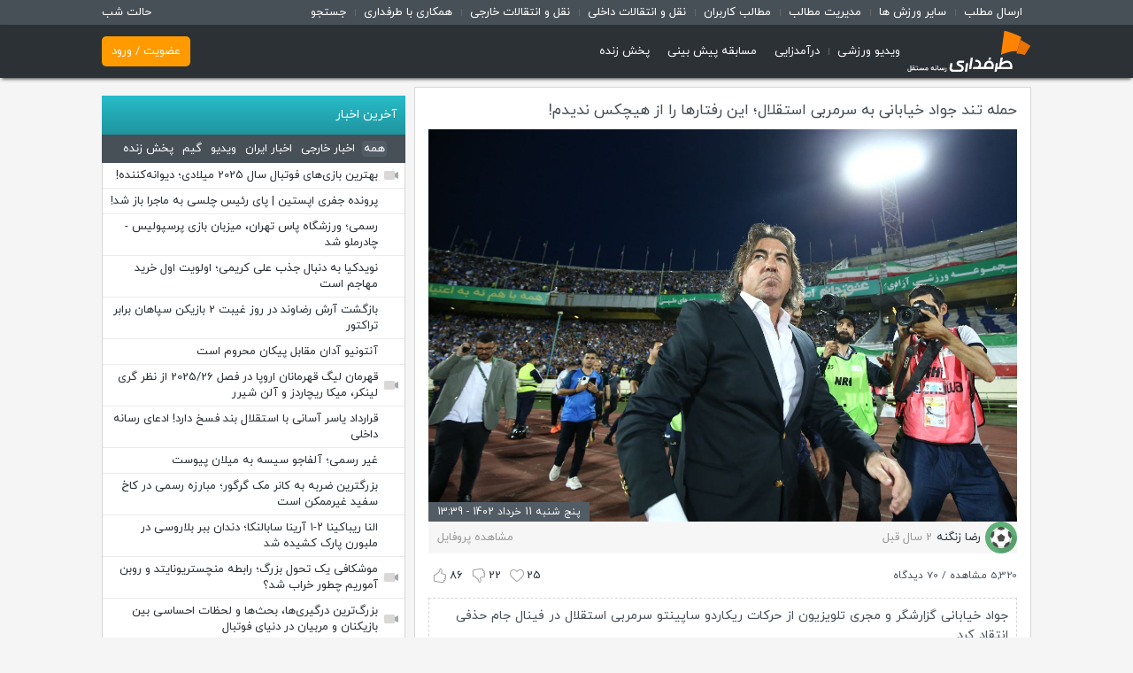

--- FILE ---
content_type: text/html; charset=utf-8
request_url: https://www.tarafdari.com/node/2304737
body_size: 21240
content:
<!DOCTYPE html><!--[if IEMobile 7]>
<html
  class="iem7"  lang="fa" dir="rtl"><![endif]--><!--[if lte IE 6]>
<html
  class="lt-ie9 lt-ie8 lt-ie7"  lang="fa" dir="rtl"><![endif]--><!--[if (IE 7)&(!IEMobile)]>
<html
  class="lt-ie9 lt-ie8"  lang="fa" dir="rtl"><![endif]--><!--[if IE 8]>
<html
  class="lt-ie9"  lang="fa" dir="rtl"><![endif]--><!--[if (gte IE 9)|(gt IEMobile 7)]><!-->
<html  lang="fa" dir="rtl" prefix="og: http://ogp.me/ns# article: http://ogp.me/ns/article# book: http://ogp.me/ns/book# profile: http://ogp.me/ns/profile# video: http://ogp.me/ns/video# product: http://ogp.me/ns/product#"><!--<![endif]-->

<head>
  <!-- Anti-flicker snippet (recommended)  -->
<!--  <style>.async-hide { opacity: 0 !important} </style>-->
<!--  <script>(function(a,s,y,n,c,h,i,d,e){s.className+=' '+y;h.start=1*new Date;-->
<!--      h.end=i=function(){s.className=s.className.replace(RegExp(' ?'+y),'')};-->
<!--      (a[n]=a[n]||[]).hide=h;setTimeout(function(){i();h.end=null},c);h.timeout=c;-->
<!--    })(window,document.documentElement,'async-hide','dataLayer',4000,-->
<!--      {'GTM-PWPJDBF':true});</script>-->
  <meta charset="utf-8" />
<link rel="shortcut icon" href="https://www.tarafdari.com/sites/all/themes/hope/favicon.ico" type="image/vnd.microsoft.icon" />
<meta name="description" content="جواد خیابانی از رفتار ریکاردو ساپینتو انتقاد کرد. به گزارش طرفداری، جواد خیابانی گزارشگر و مجری فوتبال با اشاره به اتفاقات روز گذشته در دربی و قهرمانی پرسپولیس گفت: درست است در ورزشمان شاهد بحران هستیم تا اتحاد ولی این از ابتدای بازی‌های دربی همینطور بوده است. از همان اولین بازی‌های اول استقلال و پرسپولیس شده است که یک مسابقه نیمه تمام بماند و شده که یک دروازه بان سیلی به گوش" />
<link rel="canonical" href="https://www.tarafdari.com/node/2304737" />
<link rel="shortlink" href="https://www.tarafdari.com/node/2304737" />
<meta property="og:site_name" content="طرفداری" />
<meta property="og:type" content="article" />
<meta property="og:url" content="https://www.tarafdari.com/node/2304737" />
<meta property="og:title" content="حمله تند جواد خیابانی به سرمربی استقلال؛ این رفتارها را از هیچکس ندیدم!" />
<meta property="og:description" content="جواد خیابانی از رفتار ریکاردو ساپینتو انتقاد کرد. به گزارش طرفداری، جواد خیابانی گزارشگر و مجری فوتبال با اشاره به اتفاقات روز گذشته در دربی و قهرمانی پرسپولیس گفت: درست است در ورزشمان شاهد بحران هستیم تا اتحاد ولی این از ابتدای بازی‌های دربی همینطور بوده است. از همان اولین بازی‌های اول استقلال و پرسپولیس شده است که یک مسابقه نیمه تمام بماند و شده که یک دروازه بان سیلی به گوش داور بزند. وی افزود:" />
<meta property="og:updated_time" content="2023-06-01T13:39:15+03:30" />
<meta property="og:image" content="https://ts14.tarafdari.com/contents/user810920/news/swy2_1.jpg" />
<meta property="article:published_time" content="2023-06-01T13:39:15+03:30" />
<meta property="article:modified_time" content="2023-06-01T13:39:15+03:30" />
  <title>حمله تند جواد خیابانی به سرمربی استقلال؛ این رفتارها را از هیچکس ندیدم! | طرفداری</title>
  <link rel="manifest" href="/sites/default/files/manifest.webmanifest"/>
  <link rel="manifest" href="/sites/default/files/manifest.webapp"/>
  <link rel="manifest" href="/sites/default/files/manifest.json"/>
  <meta name="referrer" content="unsafe-url">
  <meta name="MobileOptimized" content="width">
  <meta name="HandheldFriendly" content="true">
  <meta name="viewport" content="width=device-width, initial-scale=1.0">
  <meta name="robots" content="max-image-preview:large" />
  <meta http-equiv="cleartype" content="on">
  <!--  <meta name="apple-itunes-app" content="app-id=978142906">-->
  <meta name="google-play-app" content="app-id=com.tarafdari.news">
  <meta name="mobile-web-app-capable" content="yes">
  <meta name="apple-mobile-web-app-capable" content="yes">
  <meta name="apple-mobile-web-app-status-bar-style"
        content="black-translucent">
  <link rel="shortcut icon" sizes="72x72"
        href="https://ts2.tarafdari.com/manifest/72.png">
  <link rel="shortcut icon" sizes="196x196"
        href="https://ts2.tarafdari.com/manifest/192.png">
  <link rel="apple-touch-icon" sizes="72x72"
        href="https://ts2.tarafdari.com/manifest/72.png">
  <link rel="apple-touch-icon" sizes="196x196"
        href="https://ts2.tarafdari.com/manifest/192.png">
  <link rel="apple-touch-icon" href="https://ts2.tarafdari.com/manifest/72.png">
  <meta name="samandehi" content="306544194"/>
  <link type="text/css" rel="stylesheet" href="https://www.tarafdari.com/sites/default/files/css/css_1IPY1A8ooBlfDk0A39LbR7mqwp8b5PoaQGUN-oYphbw.css" media="all" />
<link type="text/css" rel="stylesheet" href="https://www.tarafdari.com/sites/default/files/css/css_v67pBlJ-XyP0IGKli5669arfxGDtLtrsw9CkmAHwIV8.css" media="all" />
<link type="text/css" rel="stylesheet" href="https://www.tarafdari.com/sites/default/files/css/css_qwm7YscrYpRpNuYe2pWEctG9hhTkIsZgG4koccsOHcM.css" media="all" />
<link type="text/css" rel="stylesheet" href="https://www.tarafdari.com/sites/default/files/css/css_ELN-bUfoWqwEOSeQAvA8E4sbbh2OyFjq4KT_GlYjirc.css" media="all" />
<script src="https://www.tarafdari.com/sites/default/files/js/js_s7yA-hwRxnKty__ED6DuqmTMKG39xvpRyrtyCrbWH4M.js"></script>
<script src="https://www.tarafdari.com/sites/default/files/js/js_6WjiFgvmHfmfHrKGHz-A0lTB6gHYOj0W5sdi01IZZqI.js"></script>
<script src="https://www.tarafdari.com/sites/default/files/js/js_g-iujhx7389RlQsuCyjAED3_-aS1dhTPnWbehadwfAw.js"></script>
<script src="https://www.tarafdari.com/sites/default/files/js/js__uWG3h3DczPwJh6pZnRPhzcIiaDAmRiFmFt_9hVWn9A.js"></script>
<script>jQuery.extend(Drupal.settings, {"basePath":"\/","pathPrefix":"","setHasJsCookie":0,"ajaxPageState":{"theme":"hope","theme_token":"cq6jrCaJkGgXby0tqJ61AU8wjw5_I1ioZfVtd6l3c04","jquery_version":"1.8","js":{"modules\/statistics\/statistics.js":1,"sites\/all\/modules\/jquery_update\/replace\/jquery\/1.8\/jquery.min.js":1,"misc\/jquery-extend-3.4.0.js":1,"misc\/jquery-html-prefilter-3.5.0-backport.js":1,"misc\/jquery.once.js":1,"misc\/drupal.js":1,"misc\/ajax.js":1,"sites\/all\/modules\/jquery_update\/js\/jquery_update.js":1,"public:\/\/languages\/fa_jgdC7wRw4skI3j-9_RA5_V7I4sdpGg9tdc6SKKyscrs.js":1,"sites\/all\/modules\/video\/js\/video.js":1,"sites\/all\/libraries\/audiojs\/audiojs\/audio.min.js":1,"misc\/progress.js":1,"sites\/all\/modules\/discuss\/js\/discuss.js":1,"sites\/all\/themes\/hope\/js\/plugins\/slick\/slick\/slick.min.js":1,"sites\/all\/themes\/hope\/js\/plugins\/jquery.timeago.js":1,"sites\/all\/themes\/hope\/js\/plugins\/jquery.cookie.js":1,"sites\/all\/themes\/hope\/js\/plugins\/instafilta.min.js":1,"sites\/all\/themes\/hope\/js\/plugins\/postscribe.min.js":1,"sites\/all\/themes\/hope\/js\/hope-advertise.js":1,"sites\/all\/themes\/hope\/js\/hope-tabbed.js":1,"sites\/all\/themes\/hope\/js\/hope-filter.js":1,"sites\/all\/themes\/hope\/js\/hope-slider.js":1,"sites\/all\/themes\/hope\/js\/hope-node-list.js":1,"sites\/all\/themes\/hope\/js\/hope-video.js":1,"sites\/all\/themes\/hope\/js\/hope.js":1},"css":{"modules\/system\/system.base.css":1,"modules\/system\/system.base-rtl.css":1,"modules\/system\/system.menus.css":1,"modules\/system\/system.menus-rtl.css":1,"modules\/system\/system.messages.css":1,"modules\/system\/system.messages-rtl.css":1,"modules\/system\/system.theme.css":1,"modules\/system\/system.theme-rtl.css":1,"modules\/field\/theme\/field.css":1,"modules\/field\/theme\/field-rtl.css":1,"modules\/node\/node.css":1,"modules\/poll\/poll.css":1,"modules\/poll\/poll-rtl.css":1,"modules\/user\/user.css":1,"modules\/user\/user-rtl.css":1,"sites\/all\/modules\/views\/css\/views.css":1,"sites\/all\/modules\/views\/css\/views-rtl.css":1,"sites\/all\/modules\/ckeditor\/css\/ckeditor.css":1,"sites\/all\/modules\/ckeditor\/css\/ckeditor-rtl.css":1,"sites\/all\/modules\/ctools\/css\/ctools.css":1,"sites\/all\/modules\/video\/css\/video.css":1,"sites\/all\/modules\/audio_js\/css\/audio_js_default.css":1,"sites\/all\/themes\/hope\/system.menus.css":1,"sites\/all\/themes\/hope\/system.messages.css":1,"sites\/all\/themes\/hope\/system.theme.css":1,"sites\/all\/themes\/hope\/js\/plugins\/slick\/slick\/slick.css":1,"sites\/all\/themes\/hope\/css\/styles.css":1,"sites\/all\/themes\/hope\/css\/styles-rtl.css":1}},"cuid":null,"statistics":{"data":{"nid":"2304737"},"url":"\/modules\/statistics\/statistics.php"}});</script>
  <!--[if lt IE 9]>
  <script
    src="/sites/all/themes/zen/js/html5-respond.js"></script>
  <![endif]-->

  <!-- Google Tag Manager -->
  <!-- Google tag (gtag.js) -->
  <script async src="https://www.googletagmanager.com/gtag/js?id=G-HJ600KC063"></script>
  <script>
    window.dataLayer = window.dataLayer || [];
    function gtag(){dataLayer.push(arguments);}
    gtag('js', new Date());

    gtag('config', 'G-HJ600KC063');
  </script>
  <!-- End Google Tag Manager -->

  <!-- Matomo -->

  <script>
    var _paq = window._paq = window._paq || [];
    /* tracker methods like "setCustomDimension" should be called before "trackPageView" */
    _paq.push(["setDocumentTitle", document.domain + "/" + document.title]);
    _paq.push(["setCookieDomain", "*.www.tarafdari.com"]);
    _paq.push(['trackPageView']);
    _paq.push(['enableLinkTracking']);
    (function() {
      var u="//fi.finote.ir/";
      _paq.push(['setTrackerUrl', u+'matomo.php']);
      _paq.push(['setSiteId', '2']);
      var d=document, g=d.createElement('script'), s=d.getElementsByTagName('script')[0];
      g.async=true; g.src=u+'matomo.js'; s.parentNode.insertBefore(g,s);
    })();
  </script>
  <noscript><p><img referrerpolicy="no-referrer-when-downgrade" src="//fi.finote.ir/matomo.php?idsite=2&amp;rec=1" style="border:0;" alt="" /></p></noscript>

  <!-- End Matomo Code -->



  
    <script type="text/javascript">
      (function (){
        const head = document.getElementsByTagName("head")[0];
        const script = document.createElement("script");
        script.type = "text/javascript";
        script.async = true;
        script.src = "https://static.tapcdn.ir/serve/tarafdari.com/loader.js";
        head.appendChild(script);
      })();
    </script>

      <!-- Push Notification -->
  <link rel="manifest" href="/manifest.json">
  <script type="text/javascript">
    (function(){
      var now = new Date();
      var version = now.getFullYear().toString() + "0" + now.getMonth() + "0" + now.getDate() +
        "0" + now.getHours();
      var head = document.getElementsByTagName("head")[0];
      var link = document.createElement("link");
      link.rel = "stylesheet";
      link.href = "https://van.najva.com/static/cdn/css/local-messaging.css" + "?v=" + version;
      head.appendChild(link);
      var script = document.createElement("script");
      script.type = "text/javascript";
      script.async = true;
      script.src = "https://van.najva.com/static/js/scripts/new-website557577-website-43276-608ac5fc-4507-4309-8735-03e4de666fa7.js" + "?v=" + version;
      head.appendChild(script);
    })()
  </script>


  <style>
  .heading_notif {
    padding: 0 !important;
    margin: 9px !important;
    font-size: 19px;
  }

  .custom-alert-overlay {
    position: fixed;
    top: 0;
    left: 0;
    width: 100%;
    height: 100%;
    background: rgba(0, 0, 0, 0.4);
    display: none;
    align-items: center;
    justify-content: center;
    z-index: 9999;
  }

  .custom-alert {
    background: #ffffff;
    padding: 20px;
    border-radius: 8px;
    max-width: 420px;
    width: 100%;
    text-align: center;
    box-shadow: 0 4px 8px rgba(0, 0, 0, 0.1);
  }

  .custom-alert-icon {
    margin-bottom: 15px;
  }

  .custom-alert-content {
    display: flex;
    flex-direction: column;
    align-items: center;
  }

  .custom-alert-text {
    color: #333;
    font-size: 15px;
    font-weight: 700;
    line-height: 1.15em;
    margin: 0 !important;
    margin-bottom: 16px !important;
  }

  .custom-alert-buttons {
    display: flex;
    gap: 10px;
  }

  .custom-alert-button {
    min-width: 60px;
    padding: 10px 20px;
    font-size: 15px;
    border: none;
    color: #fff;
    border-radius: 4px;
    cursor: pointer;
  }

  .later-button {
    background: #d3d3d3;
  }

  .yes-button {
    background: #ff8300;
  }

  .custom-alert-overlay.show {
    display: flex;
  }

</style>

<div class="custom-alert-overlay" id="customAlertOverlay">
  <div class="custom-alert" id="customAlert">
    <div class="custom-alert-icon">
              <img src="https://www.tarafdari.com/sites/default/files/popup_images/b51b631f-9e60-449b-89d9-fee750b3bf77_0.jpg" alt="پاپ آپ"/>
          </div>
    <h3 class="heading_notif">
      فرصت زیادی نمونده!    </h3>
    <div class="custom-alert-content">
      <p class="custom-alert-text">
        هم بازی، هم جایزه واقعی      </p>
      <div class="custom-alert-buttons">
        <a href="https://game.tarafdari.com/" rel="sponsored" target="_blank" class="custom-alert-button yes-button"
           onclick="handleGift()">بزن بریم!</a>
        <button class="custom-alert-button later-button" onclick="handleLater()">بعدا</button>
      </div>
    </div>
  </div>
</div>

<script>
  let alertShown = false;

  document.addEventListener('DOMContentLoaded', function () {
    if (hasInteracted('GameTarafdari_yes')) {
      hideNotificationContainer();
    } else {
      window.addEventListener('scroll', showScrollAlert);
    }
  });

  function showScrollAlert() {
    const scrollPercentageToShow = 30;
    const scrollHeight = document.documentElement.scrollHeight;
    const clientHeight = window.innerHeight;
    const scrollTop = document.documentElement.scrollTop;
    const scrollPercentage = (scrollTop / (scrollHeight - clientHeight)) * 100;

    if (scrollPercentage >= scrollPercentageToShow && !alertShown && !hasInteracted('GameTarafdari_no')) {
      document.getElementById('customAlertOverlay').classList.add('show');
      alertShown = true;
    }
  }

  function requestNotificationPermission() {
    localStorage.setItem('GameTarafdari_yes', 'true');
    hideNotificationContainer();
  }

  function handleLater() {
    localStorage.setItem('GameTarafdari_no', Date.now());
    hideNotificationContainer();
  }

  function hideNotificationContainer() {
    document.getElementById('customAlertOverlay').classList.remove('show');
    alertShown = true;
  }

  function hasInteracted(storageKey) {
    if (storageKey === 'GameTarafdari_no') {
      const interactionTimestamp = localStorage.getItem(storageKey);
      if (interactionTimestamp) {
        return Date.now() - parseInt(interactionTimestamp) < 15 * 60 * 60 * 1000;
      }
      return false;
    } else {
      return localStorage.getItem(storageKey) === 'true';
    }
  }

  function handleGift() {
    requestNotificationPermission();
  }

</script>

  <style>
    @media only screen and (min-width: 768px) {
      .show-banner-top-page {
        display: none;
      }
    }
  </style>

  <script type="text/javascript">
    (function(c,l,a,r,i,t,y){
      c[a]=c[a]||function(){(c[a].q=c[a].q||[]).push(arguments)};
      t=l.createElement(r);t.async=1;t.src="https://www.clarity.ms/tag/"+i;
      y=l.getElementsByTagName(r)[0];y.parentNode.insertBefore(t,y);
    })(window, document, "clarity", "script", "pu7tik1ti2");
  </script>

</head>
<body class="html not-front not-logged-in no-sidebars page-node page-node- page-node-2304737 node-type-news section-node not-subscribed"  itemscope
      itemtype="http://schema.org/WebPage">

<div id="adx-1083" data-wid="20c86ea3-bf41-44e6-9482-917e02da78e2"
     style="position:sticky;
z-index:99999;
top:0px;width:100%;"></div>

<div id="adx-598" data-wid="fee83fa1-3eca-4163-8344-fc20f05c195c"
     style="position:fixed;
z-index:99999;
bottom:0px;width:100%;"
></div>

<script>
  if (Storage !== void (0) && localStorage.getItem('night') === 'on') {
    document.body.className += ' ' + 'night';
  }

  if (Storage !== void (0) && localStorage.getItem('full') === 'on') {
    document.body.className += ' ' + 'full';
  }
</script>


  <p id="skip-link">
    <a href="#main-menu"
       class="element-invisible element-focusable">Jump to navigation</a>
  </p>
    <script type="text/javascript">
    //show the sabavision 50% of the time
    // var number = Math.round(Math.random());

  </script>
  <style>
    .sticky-ad {
      position: relative;
    }

    .sticky-ad img {
      position: absolute;
      bottom: 0;
    }

    .sticky-container {
      position: fixed;
      bottom: 0;
      left: 50%;
      transform: translateX(-50%);
      width: 468px;
      max-width: 100%;
    }

    .sticky-close {
      background-color: red;
      z-index: 9999;
      position: fixed;
      font-size: 21px;
      border-radius: 100%;
      width: 27px;
      height: 21px;
      text-align: center;
      color: #fff;
      padding-bottom: 5px;
      font-family: Tahoma;
      cursor: pointer;
    }
  </style>
  <script type="text/javascript">
    // show the sabavision 50% of the time
    // if (number === 1) {
    //
    //
    // } else {
      var elem = document.createElement('div');
      elem.setAttribute('id', 'mediaad-W25Y9');
      document.body.appendChild(elem);
    // }
  </script>
     <div id="div_eRasanehTrustseal_75914"></div>
  <script async src="https://trustseal.e-rasaneh.ir/trustseal.js"></script>
  <script>eRasaneh_Trustseal(75914, false);</script>
  <style>
  #sanjagh_position_2 > div{
    display: block;
    max-width: 100%;
    max-height: 100%;
    overflow: hidden;
    margin: 0px auto 10px;
  }
  .inside-exclusive .node-list{
    height: 460px;
  }
</style>
  <div id="shortcuts">
    <section class="container">
      <aside class="column">
        <div id="shortcut-menu" class="mobile-hide">
          <a href="javascript:void(0)" class="night-toggle">حالت شب</a>
          <a href="javascript:void(0)" class="full-toggle">تمام صفحه</a>

          <a class="desktop-hide" href="https://tv.tarafdari.com">طرفداری تی وی</a>

          <span class="menu-heading desktop-hide">امکانات کاربری</span>

          <a href="/node/add">ارسال مطلب</a>
          <a href="/سایر-ورزش-ها" >سایر ورزش ها</a>
          <a href="/apps/moderation/content">مدیریت مطالب</a>
          <a href="https://users.tarafdari.com">مطالب کاربران</a>




          <a class="desktop-hide" href="/node/32126">درباره ما</a>
          <a class="desktop-hide" href="/node/117052">تماس با ما</a>

          <a href="https://www.tarafdari.com/%D8%AF%D8%B3%D8%AA%D9%87%E2%80%8C%D8%A8%D9%86%D8%AF%DB%8C/%D9%86%D9%82%D9%84-%D9%88-%D8%A7%D9%86%D8%AA%D9%82%D8%A7%D9%84%D8%A7%D8%AA-%D8%AF%D8%A7%D8%AE%D9%84%DB%8C">نقل و انتقالات داخلی</a>
          <a href="https://www.tarafdari.com/%D9%86%D9%82%D9%84-%D9%88-%D8%A7%D9%86%D8%AA%D9%82%D8%A7%D9%84%D8%A7%D8%AA">نقل و انتقالات خارجی</a>
          <a href="https://www.tarafdari.com/%D8%B5%D9%81%D8%AD%D9%87/116936/%D9%81%D8%B1%D8%B5%D8%AA%E2%80%8C%D9%87%D8%A7%DB%8C-%D8%B4%D8%BA%D9%84%DB%8C-%D9%88-%D9%87%D9%85%DA%A9%D8%A7%D8%B1%DB%8C">همکاری با طرفداری</a>
          <a class="last" href="/apps/search">جستجو</a>

        </div>
      </aside>
    </section>
  </div>

  <div id="header">
    <section class="container">
      <aside class="column column-logo">
        <a class="logo" href="/">
          <img alt="طرفداری" src="/sites/all/themes/hope/logo-desktop.svg?4"/>
          <img alt="طرفداری" class="mobile-logo" src="/sites/all/themes/hope/logo.svg?4"/>
        </a>
        <a class="shortcut-menu-link desktop-hide" id="shortcut-menu-toggle">فهرست</a>
      </aside>
      <aside class="column column-navigation">
        <div id="main-menu">
          <a href="https://www.tarafdari.com/%D9%88%DB%8C%D8%AF%DB%8C%D9%88-%D9%88%D8%B1%D8%B2%D8%B4%DB%8C">ویدیو ورزشی</a>
          <a class="last" href="https://www.tarafdari.com/%D8%AF%D8%B1%D8%A2%D9%85%D8%AF%D8%B2%D8%A7%DB%8C%DB%8C">درآمدزایی</a>
          <a class="last" href="https://pishbini.tarafdari.com/">مسابقه پیش بینی</a>
          <a class="last" href="https://live.tarafdari.com/">پخش زنده</a>
        </div>
      </aside>
      <aside class="v2-column-utility ">
<!--        <aside class="v2-date">--><!--</aside>-->
          <div class="region region-utility">
    <div id="block-about-avatar" class="clearfix">
        <div class="block-content clearfix">
    <a class="register" href="/user/login">عضویت / ورود</a>
  </div>
</div>
  </div>
      </aside>

    </section>
  </div>

  <section class="container">
    <div id="mediaad-G7Gd5" ></div>
  </section>
  <section class="container">
    <aside class="column column-a1">
      <div id="adx-1090" data-wid="e8216e71-9048-4905-8356-55149d165560"></div>
      <div id="adx-1089" data-wid="b84a5b9f-f665-4cf0-959d-95b88ff7e772"></div>
      <div id="mediaad-W2G3a" ></div>
    </aside>
    <aside class="column column-a2">

      <div id="mediaad-MGqlR" ></div>
      <div id="adx-804" data-wid="e110bba0-6d2e-401d-9ef3-a974521a172a"></div>
    </aside>
  </section>

    <section class="container">
    <aside
      class="column column-content">
              <div class="advertise" data-position="307" data-count="1"
             data-mobile-count="1"></div>
            



<script type="text/javascript">
  </script>
<article class="node-content  node-2304737 node node-news view-mode-full clearfix" data-nid="2304737" data-uid="7139" data-tids="996,1028,1030,1029,248448,5198,188700,388335,190753" data-tag-tids="5198,188700,388335,190753" itemprop="mainEntity" itemscope itemtype="http://schema.org/NewsArticle">
  <link itemprop="mainEntityOfPage" href="https://www.tarafdari.com/node/2304737" />
  <div class="abstract clearfix fix-image-jump">
    <span></span>
        <h1 class="node__title node-title">
      حمله تند جواد خیابانی به سرمربی استقلال؛ این رفتارها را از هیچکس ندیدم!      <meta itemprop="headline" content="حمله تند جواد خیابانی به سرمربی استقلال؛ این رفتارها را از هیچکس ندیدم!">
    </h1>
    <div class="field field-name-field-thumbnail field-type-image field-label-hidden"><div class="field-items"><div class="field-item even"><img src="https://ts14.tarafdari.com/contents/user810920/news/swy2_1.jpg" width="1280" height="853" alt="" /></div></div></div>      <div itemprop="image" itemscope itemtype="https://schema.org/ImageObject">
        <meta itemprop="url" content="https://ts14.tarafdari.com/contents/user810920/news/swy2_1.jpg">
                  <meta itemprop="name" content="">
                    <meta itemprop="width" content="1280">
                    <meta itemprop="height" content="853">
                </div>
        </div>
    <div class="tarikh-container" style="height: 0;
    display: flow-root;
    transform: translateY(-22px);">
    <div class="tarikh" style="float: left;
    text-align: left;
    padding: 0 10px 0 10px;
    font-size: 12px;
    background-color: #525c65;
    color: white;
    /* margin-bottom: 2px; */
    /* border-top-right-radius: 5px; */
    /* border-top-left-radius: 5px;"></div>
  </div>
  <div class="submitted clearfix">
      <span class="user-picture">
    <a href="/7139" title="مشاهده پروفایل کاربر."><img src="https://www.tarafdari.com/sites/default/files/styles/avatar/public/avatar-default.png?itok=cnBnpRsl" width="128" height="128" alt="تصویر رضا زنگنه" title="تصویر رضا زنگنه" /></a>  </span>
<span itemprop="author"><a href="/7139" title="مشاهده پروفایل کاربر." class="username">رضا زنگنه</a></span> <abbr class="timeago" title="2023-06-01T13:39:15+03:30" data-tarikh="پنج شنبه 11 خرداد 1402 -  13:39" itemprop="datePublished">06/01/2023 - 13:39</abbr>    <meta itemprop="dateModified" content="2023-06-01T13:39:15+03:30">
    <a href="/user/7139" class="view-profile">مشاهده پروفایل</a>
  </div>
    <div class="tools clearfix">
     5,320 مشاهده / <span itemprop="commentCount">70</span> دیدگاه    <span class="emoji-details" data-entity-key="node-2304737"><a href="/user/login" class="emoji-0">86</a><a href="/user/login" class="emoji-1">22</a><a href="/user/login" class="emoji-2">25</a></span>
  </div>
  <div id="adx-827" data-wid="03db899b-9c3e-4893-bd97-7bbada9e6f1b"></div><div id="adx-826" data-wid="38c1e91f-677b-4366-861a-4adf6b985b02"></div>
  <div id="mediaad-lYxdj" ></div>
      <div class="yn-bnr" id="ynpos-2530"></div>
<!--    <div id="sanjagh_ycvyex"></div>-->
      <div class="node-main-content" itemprop="articleBody">
        <div class="field field-name-field-teaser field-type-text-long field-label-hidden"><div class="field-items"><div class="field-item even"><p>جواد خیابانی گزارشگر و مجری تلویزیون از حرکات ریکاردو ساپینتو سرمربی استقلال در فینال جام حذفی انتقاد کرد</p>
</div></div></div><div class="field field-name-body field-type-text-with-summary field-label-hidden"><div class="field-items"><div class="field-item even"><p>جواد خیابانی از رفتار ریکاردو ساپینتو انتقاد کرد.</p>

<p>به گزارش طرفداری، جواد خیابانی گزارشگر و مجری فوتبال با اشاره به اتفاقات روز گذشته در دربی و قهرمانی پرسپولیس گفت:</p>

<blockquote>
<p>درست است در ورزشمان شاهد بحران هستیم تا اتحاد ولی این از ابتدای بازی‌های دربی همینطور بوده است. از همان اولین بازی‌های اول استقلال و پرسپولیس شده است که یک مسابقه نیمه تمام بماند و شده که یک دروازه بان سیلی به گوش داور بزند.</p>
</blockquote>

<p>وی افزود:</p>

<blockquote>
<p>خیلی از دربی‌ها به جنجال بدتری از جنجال بازی دیروز کشیده است. در دربی مصر یا منچستر و یا دربی میلان این اتفاقات هست. این‌طور نیست که فکر کنیم چقدر بد شد که دیروز در دربی تهران دعوا شد. این در تمام دربی‌ها و همه بازی‌ها وجود دارد.</p>
</blockquote>

<p>این گزارشگر تلویزیون سپس با انتقاد از رفتارهای ریکاردو ساپینتو سرمربی استقلال و پرتاب بطری به سمت تماشاگران تاکید کرد:</p>

<blockquote>
<p>مربیان خارجی زیادی در استقلال بوده‌اند. وقتی بازی ها در امجدیه برگزار می شد، تماشاگران تاج برای حمایت از تیم مقابل پرسپولیس به ورزشگاه می‌رفتند و وقتی تاج بازی داشت، تماشاگران پرسپولیس به حمایت از تیم مقابل می‌پرداختند. جنجال می‌کردند و دعوا هم می‌شد.</p>
</blockquote>

<p>خیابانی گفت:</p>

<blockquote>
<p>با این حال چنین رفتارهایی را نه از استانکو دیدیم نه از راجرز نه از برانکو و رایکوف. ندیدیم این‌طور رفتار کنند.</p>
</blockquote>
</div></div></div>    <div class="hot-links">
      <p><strong>داغ‌ترین‌ها 👇🏻👇🏻👇🏻</strong></p>

<ul>
	<li><a href="https://www.tarafdari.com/node/1082193" target="_blank"><b>سفر به مرموزترین سرزمین دنیا برای فوتبال؛ در کره شمالی چه می‌گذرد؟</b></a></li>
	<li><a href="https://www.tarafdari.com/node/2702179" target="_blank"><b>فوتبال نباید نسبت به رنج مردم بی‌تفاوت باشد؛ شادی غریبه‌ای بیش نیست</b></a></li>
	<li><a href="https://www.tarafdari.com/node/452232" target="_blank"><b>داستان یک الجزایری، کاپیتان فرانسه، ستوان SS و خائنی مقابل جوخه آتش</b></a></li>
	<li><a href="https://www.tarafdari.com/node/1010309" target="_blank"><b>تا توانستی جام بردی و تا توانستیم عاشقت شدیم؛ برای پائولو مالدینی</b></a></li>
	<li><a href="https://www.tarafdari.com/node/2702121" target="_blank"><b>گل دل پیرو به اسطوره‌های مکزیک روی پاس تماشایی کافو / فیلم</b></a></li>
</ul>
    </div>
          <div class="advertise" data-position="603" data-count="1" data-mobile-count="1"></div>
        </div>
      <div id="mediaad-JR8vr" ></div>
          <div class="advertise" data-position="602" data-count="1" data-mobile-count="1"></div>
        <div class="field field-name-field-category field-type-taxonomy-term-reference field-label-inline clearfix"><div class="field-label">دسته‌بندی:&nbsp;</div><div class="field-items"><div class="field-item even"><a href="/static/page/taxonomy/996">اخبار ایران</a></div><div class="field-item odd"><a href="/%D9%84%DB%8C%DA%AF/%D9%84%DB%8C%DA%AF-%D8%AE%D9%84%DB%8C%D8%AC-%D9%81%D8%A7%D8%B1%D8%B3">لیگ خلیج فارس</a></div><div class="field-item even"><a href="/%D9%BE%D8%B1%D8%B3%D9%BE%D9%88%D9%84%DB%8C%D8%B3">پرسپولیس</a></div><div class="field-item odd"><a href="/%D8%A7%D8%B3%D8%AA%D9%82%D9%84%D8%A7%D9%84">استقلال</a></div><div class="field-item even"><a href="/static/page/taxonomy/248448">اختصاصی داخلی</a></div></div></div><div class="field field-name-field-tags field-type-taxonomy-term-reference field-label-inline clearfix"><div class="field-label">برچسب‌ها:&nbsp;</div><div class="field-items"><div class="field-item even"><a href="/%D8%A8%D8%B1%DA%86%D8%B3%D8%A8%E2%80%8C%D9%87%D8%A7/%D8%AC%D9%88%D8%A7%D8%AF-%D8%AE%DB%8C%D8%A7%D8%A8%D8%A7%D9%86%DB%8C">جواد خیابانی</a></div><div class="field-item odd"><a href="/static/page/taxonomy/188700">ریکاردو ساپینتو</a></div><div class="field-item even"><a href="/static/page/taxonomy/388335">دربی فینال جام حذفی</a></div><div class="field-item odd"><a href="/static/page/taxonomy/190753">جام حذفی</a></div></div></div>
  <div itemprop="publisher" itemscope itemtype="https://schema.org/Organization">
    <div itemprop="logo" itemscope itemtype="https://schema.org/ImageObject">
      <meta itemprop="url" content="https://www.tarafdari.com/sites/all/modules/firebase/images/logo.png">
      <meta itemprop="width" content="512">
      <meta itemprop="height" content="512">
    </div>
    <meta itemprop="name" content="طرفداری">
    <meta itemprop="url" content="https://www.tarafdari.com">
  </div>

</article>
  <div id="adx-1084" data-wid="ffc210f2-5542-44f4-a630-f3d3d7d29d1b"></div><div id="adx-1085" data-wid="27c6b758-e8e8-48fc-a3e4-6f1cee123e94"></div>
  <div id="mediaad-83vQa" ></div>
  <div id="mediaad-nwlAj"></div>

  <div class="advertise" data-position="302" data-count="1" data-mobile-count="1"></div>
  <div class="discuss-wrapper clearfix" data-nid="2304737">

  <h3 class="wrapper-title">
    دیدگاه‌ها
    <span>
      (70 دیدگاه)
    </span>
  </h3>

      <div class="login-to-discuss">
      برای ارسال دیدگاه وارد شوید.
      <a href="/user/login?destination=node/2304737">
        ورود      </a>
    </div>
    
  <a href="/discuss/list/nojs?parent=0&nid=2304737&created_from=1685660816&method=prepend&load_type=new" class="discuss-load-new use-ajax element-hidden" data-created-from="1685660816">
    مشاهده <em class="placeholder">0</em> دیدگاه جدید  </a>

  <div class="discusses" >
    <div class="discuss parent body_format-plain_text view-mode-teaser clearfix" data-nid="2304737" data-did="41553055" data-parent="0" data-uid="591360" id="discuss-41553055">

    <span class="user-picture">
    <a href="/user/591360" title="مشاهده پروفایل کاربر."><img src="https://www.tarafdari.com/sites/default/files/styles/avatar/public/pictures/picture-591360-1624217413.jpg?itok=zLfTnQOI" width="128" height="128" alt="تصویر برانکو ایوانکویچ" title="تصویر برانکو ایوانکویچ" /></a>  </span>

  <div class="discuss-content">
    <a href="/user/591360" title="مشاهده پروفایل کاربر." class="username">برانکو ایوانکویچ</a><p>ساپینتو چقدر داغونه اوست جواد بهش گیر داده😂😂</p>
  </div>

  
  <div class="discuss-footer">
      <span class="discuss-date">
        1402/3/12 3:36      </span>

    <span class="emoji-count" data-entity-key="discuss-41553055">
      1 شکلک    </span>

    
    <a href="/discuss/41553055/actions/nojs" class="discuss-actions use-ajax" rel="nofollow">
      <svg class="svgIcon-use" width="19" height="19">
        <path d="M3.9 6.772l5.205 5.756.427.472.427-.472 5.155-5.698-.854-.772-4.728 5.254L4.753 6z" fill-rule="evenodd"></path>
      </svg>
    </a>

    <span class="emoji-details" data-entity-key="discuss-41553055">
      <a href="/user/login" class="emoji-0">1</a><a href="/user/login" class="emoji-1"></a>    </span>

    <div class="clearfix"></div>
  </div>

  </div>
<div class="discuss parent body_format-plain_text view-mode-teaser clearfix" data-nid="2304737" data-did="41546235" data-parent="0" data-uid="804473" id="discuss-41546235">

    <span class="user-picture">
    <a href="/user/804473" title="مشاهده پروفایل کاربر."><img src="https://www.tarafdari.com/sites/default/files/styles/avatar/public/pictures/picture-804473-1676038382.jpg?itok=z1dkQ8x7" width="128" height="128" alt="تصویر جان تراولتا" title="تصویر جان تراولتا" /></a>  </span>

  <div class="discuss-content">
    <a href="/user/804473" title="مشاهده پروفایل کاربر." class="username">جان تراولتا</a><p>قبل بازی بهش استخون میدادن که سیر بشه ، تو بازی دنبال گاز گرفتن بقیه نمی بود .</p>
  </div>

  
  <div class="discuss-footer">
      <span class="discuss-date">
        1402/3/11 20:0      </span>

    <span class="emoji-count" data-entity-key="discuss-41546235">
      5 شکلک    </span>

    
    <a href="/discuss/41546235/actions/nojs" class="discuss-actions use-ajax" rel="nofollow">
      <svg class="svgIcon-use" width="19" height="19">
        <path d="M3.9 6.772l5.205 5.756.427.472.427-.472 5.155-5.698-.854-.772-4.728 5.254L4.753 6z" fill-rule="evenodd"></path>
      </svg>
    </a>

    <span class="emoji-details" data-entity-key="discuss-41546235">
      <a href="/user/login" class="emoji-0">2</a><a href="/user/login" class="emoji-1">3</a>    </span>

    <div class="clearfix"></div>
  </div>

  </div>
<div class="discuss parent body_format-plain_text view-mode-teaser clearfix" data-nid="2304737" data-did="41546139" data-parent="0" data-uid="834305" id="discuss-41546139">

    <span class="user-picture">
    <a href="/user/834305" title="مشاهده پروفایل کاربر."><img src="https://www.tarafdari.com/sites/default/files/styles/avatar/public/pictures/picture-834305-1685117732.jpg?itok=3bhbOpe9" width="128" height="128" alt="تصویر عدالتم آرزوست" title="تصویر عدالتم آرزوست" /></a>  </span>

  <div class="discuss-content">
    <a href="/user/834305" title="مشاهده پروفایل کاربر." class="username">عدالتم آرزوست</a><p>ضمن احترام به استقلالیها<br />
بایدبگم قبل ازهرمسابقه بایدیه آمپول ضدهاری بهش میزدن انصافا</p>
  </div>

  
  <div class="discuss-footer">
      <span class="discuss-date">
        1402/3/11 19:54      </span>

    <span class="emoji-count" data-entity-key="discuss-41546139">
      5 شکلک    </span>

    
    <a href="/discuss/41546139/actions/nojs" class="discuss-actions use-ajax" rel="nofollow">
      <svg class="svgIcon-use" width="19" height="19">
        <path d="M3.9 6.772l5.205 5.756.427.472.427-.472 5.155-5.698-.854-.772-4.728 5.254L4.753 6z" fill-rule="evenodd"></path>
      </svg>
    </a>

    <span class="emoji-details" data-entity-key="discuss-41546139">
      <a href="/user/login" class="emoji-0">5</a><a href="/user/login" class="emoji-1"></a>    </span>

    <div class="clearfix"></div>
  </div>

  </div>
<div class="discuss parent body_format-plain_text view-mode-teaser clearfix" data-nid="2304737" data-did="41545780" data-parent="0" data-uid="666944" id="discuss-41545780">

    <span class="user-picture">
    <a href="/user/666944" title="مشاهده پروفایل کاربر."><img src="https://www.tarafdari.com/sites/default/files/styles/avatar/public/pictures/picture-666944-1685565341.jpg?itok=IjqvwRMq" width="128" height="128" alt="تصویر MANCHESTER POLIS" title="تصویر MANCHESTER POLIS" /></a>  </span>

  <div class="discuss-content">
    <a href="/user/666944" title="مشاهده پروفایل کاربر." class="username">MANCHESTER POLIS</a><p>حتی اوس جواد هم فهمید<br />
ولی بعضی کیسه تنان!!!</p>
  </div>

  
  <div class="discuss-footer">
      <span class="discuss-date">
        1402/3/11 19:28      </span>

    <span class="emoji-count" data-entity-key="discuss-41545780">
      3 شکلک    </span>

    
    <a href="/discuss/41545780/actions/nojs" class="discuss-actions use-ajax" rel="nofollow">
      <svg class="svgIcon-use" width="19" height="19">
        <path d="M3.9 6.772l5.205 5.756.427.472.427-.472 5.155-5.698-.854-.772-4.728 5.254L4.753 6z" fill-rule="evenodd"></path>
      </svg>
    </a>

    <span class="emoji-details" data-entity-key="discuss-41545780">
      <a href="/user/login" class="emoji-0">2</a><a href="/user/login" class="emoji-1">1</a>    </span>

    <div class="clearfix"></div>
  </div>

  </div>
<div class="discuss parent body_format-plain_text view-mode-teaser clearfix" data-nid="2304737" data-did="41544985" data-parent="0" data-uid="578429" id="discuss-41544985">

    <span class="user-picture">
    <a href="/user/578429" title="مشاهده پروفایل کاربر."><img src="https://www.tarafdari.com/sites/default/files/styles/avatar/ts2/pictures/picture-578429-1539030319.jpg?itok=X2w-43fl" width="128" height="128" alt="تصویر sajad fgnn" title="تصویر sajad fgnn" /></a>  </span>

  <div class="discuss-content">
    <a href="/user/578429" title="مشاهده پروفایل کاربر." class="username">sajad fgnn</a><p>تو یکی ببند نون به نرخ روز خورِ بادمجون دور قاب چین</p>
  </div>

  
  <div class="discuss-footer">
      <span class="discuss-date">
        1402/3/11 18:41      </span>

    <span class="emoji-count" data-entity-key="discuss-41544985">
      5 شکلک    </span>

    
    <a href="/discuss/41544985/actions/nojs" class="discuss-actions use-ajax" rel="nofollow">
      <svg class="svgIcon-use" width="19" height="19">
        <path d="M3.9 6.772l5.205 5.756.427.472.427-.472 5.155-5.698-.854-.772-4.728 5.254L4.753 6z" fill-rule="evenodd"></path>
      </svg>
    </a>

    <span class="emoji-details" data-entity-key="discuss-41544985">
      <a href="/user/login" class="emoji-0">4</a><a href="/user/login" class="emoji-1">1</a>    </span>

    <div class="clearfix"></div>
  </div>

  </div>
<div class="discuss parent body_format-plain_text view-mode-teaser clearfix" data-nid="2304737" data-did="41544942" data-parent="0" data-uid="734396" id="discuss-41544942">

    <span class="user-picture">
    <a href="/user/734396" title="مشاهده پروفایل کاربر."><img src="https://www.tarafdari.com/sites/default/files/styles/avatar/public/pictures/picture-734396-1685736825.jpg?itok=BN4WArVL" width="128" height="128" alt="تصویر استقلال💙💙💙💙 حنیف" title="تصویر استقلال💙💙💙💙 حنیف" /></a>  </span>

  <div class="discuss-content">
    <a href="/user/734396" title="مشاهده پروفایل کاربر." class="username">استقلال💙💙💙💙 حنیف</a><p>جواد بیا اینجا..تو بشو مربی تیم</p>
  </div>

  
  <div class="discuss-footer">
      <span class="discuss-date">
        1402/3/11 18:39      </span>

    <span class="emoji-count" data-entity-key="discuss-41544942">
      2 شکلک    </span>

    
    <a href="/discuss/41544942/actions/nojs" class="discuss-actions use-ajax" rel="nofollow">
      <svg class="svgIcon-use" width="19" height="19">
        <path d="M3.9 6.772l5.205 5.756.427.472.427-.472 5.155-5.698-.854-.772-4.728 5.254L4.753 6z" fill-rule="evenodd"></path>
      </svg>
    </a>

    <span class="emoji-details" data-entity-key="discuss-41544942">
      <a href="/user/login" class="emoji-0">2</a><a href="/user/login" class="emoji-1"></a>    </span>

    <div class="clearfix"></div>
  </div>

  </div>
<div class="discuss parent body_format-plain_text view-mode-teaser clearfix" data-nid="2304737" data-did="41544670" data-parent="0" data-uid="386235" id="discuss-41544670">

    <span class="user-picture">
    <a href="/%D9%85%D8%B3%D8%B9%D9%88%D8%AF-180/386235" title="مشاهده پروفایل کاربر."><img src="https://www.tarafdari.com/sites/default/files/styles/avatar/ts2/pictures/picture-386235-1567991697.jpg?itok=bK24HYVA" width="128" height="128" alt="تصویر شاهین 180" title="تصویر شاهین 180" /></a>  </span>

  <div class="discuss-content">
    <a href="/%D9%85%D8%B3%D8%B9%D9%88%D8%AF-180/386235" title="مشاهده پروفایل کاربر." class="username">شاهین 180</a><p>همچینم تند نیس<br />
گفته ندیدم از دیگر خارجیا<br />
جو ندین</p>
  </div>

  
  <div class="discuss-footer">
      <span class="discuss-date">
        1402/3/11 18:25      </span>

    <span class="emoji-count" data-entity-key="discuss-41544670">
      4 شکلک    </span>

    
    <a href="/discuss/41544670/actions/nojs" class="discuss-actions use-ajax" rel="nofollow">
      <svg class="svgIcon-use" width="19" height="19">
        <path d="M3.9 6.772l5.205 5.756.427.472.427-.472 5.155-5.698-.854-.772-4.728 5.254L4.753 6z" fill-rule="evenodd"></path>
      </svg>
    </a>

    <span class="emoji-details" data-entity-key="discuss-41544670">
      <a href="/user/login" class="emoji-0">4</a><a href="/user/login" class="emoji-1"></a>    </span>

    <div class="clearfix"></div>
  </div>

  </div>
<div class="discuss parent body_format-plain_text view-mode-teaser clearfix" data-nid="2304737" data-did="41544170" data-parent="0" data-uid="815839" id="discuss-41544170">

    <span class="user-picture">
    <a href="/user/815839" title="مشاهده پروفایل کاربر."><img src="https://www.tarafdari.com/sites/default/files/styles/avatar/public/pictures/picture-815839-1698926767.jpg?itok=PPVUDBYF" width="128" height="128" alt="تصویر Erfan Bavaria" title="تصویر Erfan Bavaria" /></a>  </span>

  <div class="discuss-content">
    <a href="/user/815839" title="مشاهده پروفایل کاربر." class="username">Erfan Bavaria</a><p>حتی صدای اوس جواد هم در اومد</p>
  </div>

  
  <div class="discuss-footer">
      <span class="discuss-date">
        1402/3/11 17:58      </span>

    <span class="emoji-count" data-entity-key="discuss-41544170">
      5 شکلک    </span>

    
    <a href="/discuss/41544170/actions/nojs" class="discuss-actions use-ajax" rel="nofollow">
      <svg class="svgIcon-use" width="19" height="19">
        <path d="M3.9 6.772l5.205 5.756.427.472.427-.472 5.155-5.698-.854-.772-4.728 5.254L4.753 6z" fill-rule="evenodd"></path>
      </svg>
    </a>

    <span class="emoji-details" data-entity-key="discuss-41544170">
      <a href="/user/login" class="emoji-0">4</a><a href="/user/login" class="emoji-1">1</a>    </span>

    <div class="clearfix"></div>
  </div>

  </div>
<div class="discuss parent discuss-unpublished body_format-plain_text view-mode-teaser clearfix" data-nid="2304737" data-did="41543287" data-parent="0" data-uid="805195" id="discuss-41543287">

    <span class="user-picture">
    <a href="/user/805195" title="مشاهده پروفایل کاربر."><img src="https://www.tarafdari.com/sites/default/files/styles/avatar/public/pictures/picture-805195-1765439425.jpg?itok=InIDRn8w" width="128" height="128" alt="تصویر Amir yi" title="تصویر Amir yi" /></a>  </span>

  <div class="discuss-content">
    <a href="/user/805195" title="مشاهده پروفایل کاربر." class="username">Amir yi</a>دیدگاه از حالت انتشار خارج شده است و قابل نمایش نیست.  </div>

  
  <div class="discuss-footer">
      <span class="discuss-date">
        1402/3/11 17:9      </span>

    <span class="emoji-count" data-entity-key="discuss-41543287">
      8 شکلک    </span>

    
    <a href="/discuss/41543287/actions/nojs" class="discuss-actions use-ajax" rel="nofollow">
      <svg class="svgIcon-use" width="19" height="19">
        <path d="M3.9 6.772l5.205 5.756.427.472.427-.472 5.155-5.698-.854-.772-4.728 5.254L4.753 6z" fill-rule="evenodd"></path>
      </svg>
    </a>

    <span class="emoji-details" data-entity-key="discuss-41543287">
      <a href="/user/login" class="emoji-0">8</a><a href="/user/login" class="emoji-1"></a>    </span>

    <div class="clearfix"></div>
  </div>

      <div class="discuss-replies"></div>

    <a href="/discuss/list/nojs?nid=2304737&parent=41543287&order=ASC" class="discuss-load-replies use-ajax">
      <span>
        مشاهده پاسخ‌ها (1)      </span>
    </a>
    </div>
<div class="discuss parent body_format-plain_text view-mode-teaser clearfix" data-nid="2304737" data-did="41543008" data-parent="0" data-uid="524540" id="discuss-41543008">

    <span class="user-picture">
    <a href="/user/524540" title="مشاهده پروفایل کاربر."><img src="https://www.tarafdari.com/sites/default/files/styles/avatar/public/pictures/picture-524540-1584618586.jpg?itok=q6KwBLN8" width="128" height="128" alt="تصویر عرفان Ac milan" title="تصویر عرفان Ac milan" /></a>  </span>

  <div class="discuss-content">
    <a href="/user/524540" title="مشاهده پروفایل کاربر." class="username">عرفان Ac milan</a><p>این رکورد کی‌روش رو هم زد </p>
<p>فقط با مرحوم تختی امسال دعوا نکرد</p>
  </div>

  
  <div class="discuss-footer">
      <span class="discuss-date">
        1402/3/11 16:56      </span>

    <span class="emoji-count" data-entity-key="discuss-41543008">
      15 شکلک    </span>

    
    <a href="/discuss/41543008/actions/nojs" class="discuss-actions use-ajax" rel="nofollow">
      <svg class="svgIcon-use" width="19" height="19">
        <path d="M3.9 6.772l5.205 5.756.427.472.427-.472 5.155-5.698-.854-.772-4.728 5.254L4.753 6z" fill-rule="evenodd"></path>
      </svg>
    </a>

    <span class="emoji-details" data-entity-key="discuss-41543008">
      <a href="/user/login" class="emoji-0">15</a><a href="/user/login" class="emoji-1"></a>    </span>

    <div class="clearfix"></div>
  </div>

  </div>
<div class="discuss parent body_format-plain_text view-mode-teaser clearfix" data-nid="2304737" data-did="41542937" data-parent="0" data-uid="7828" id="discuss-41542937">

    <span class="user-picture">
    <a href="/abbas-ozilkaka/7828" title="مشاهده پروفایل کاربر."><img src="https://www.tarafdari.com/sites/default/files/styles/avatar/public/pictures/picture-7828-1717051335.jpg?itok=CiDoQV9W" width="128" height="128" alt="تصویر ABBAS ." title="تصویر ABBAS ." /></a>  </span>

  <div class="discuss-content">
    <a href="/abbas-ozilkaka/7828" title="مشاهده پروفایل کاربر." class="username">ABBAS .</a><p>اوس جواد نوکرم اعصابت خورد نکن سوتی میدی</p>
  </div>

  
  <div class="discuss-footer">
      <span class="discuss-date">
        1402/3/11 16:53      </span>

    <span class="emoji-count" data-entity-key="discuss-41542937">
      5 شکلک    </span>

    
    <a href="/discuss/41542937/actions/nojs" class="discuss-actions use-ajax" rel="nofollow">
      <svg class="svgIcon-use" width="19" height="19">
        <path d="M3.9 6.772l5.205 5.756.427.472.427-.472 5.155-5.698-.854-.772-4.728 5.254L4.753 6z" fill-rule="evenodd"></path>
      </svg>
    </a>

    <span class="emoji-details" data-entity-key="discuss-41542937">
      <a href="/user/login" class="emoji-0">4</a><a href="/user/login" class="emoji-1">1</a>    </span>

    <div class="clearfix"></div>
  </div>

  </div>
<div class="discuss parent body_format-plain_text view-mode-teaser clearfix" data-nid="2304737" data-did="41542783" data-parent="0" data-uid="357126" id="discuss-41542783">

    <span class="user-picture">
    <a href="/milanista-acm/357126" title="مشاهده پروفایل کاربر."><img src="https://www.tarafdari.com/sites/default/files/styles/avatar/public/pictures/picture-357126-1681874713.jpg?itok=RHBiAXJl" width="128" height="128" alt="تصویر Milanista ✅" title="تصویر Milanista ✅" /></a>  </span>

  <div class="discuss-content">
    <a href="/milanista-acm/357126" title="مشاهده پروفایل کاربر." class="username">Milanista ✅</a><p>تو ماله کش خفه شو<br />
مربی تیمش گل زده داره خوشحالی می‌کنه که یهو اخراجش میکنن بعد میبرنش جلو طرفدارا پرسپولیس فحش سنگ و بطری میخوره ...نه شما جنتلمن باش برنگرد جوابشون بده مادرش رو فحش کش کردن  بطری هم زدن تو سرش .... عصبانی نشو !!! چون سابقه داره همیشه مقصر<br />
دیدی تو این فیلما نشون میده یارو زندانی سابقه دار میاد بیرون همش گیر میدن بهش کافی یجا یه اتفاقی بیوفته اونم اونجا باشه تا بگیرنش به عنوان مظنون شماره یک</p>
  </div>

  
  <div class="discuss-footer">
      <span class="discuss-date">
        1402/3/11 16:46      </span>

    <span class="emoji-count" data-entity-key="discuss-41542783">
      19 شکلک    </span>

    
    <a href="/discuss/41542783/actions/nojs" class="discuss-actions use-ajax" rel="nofollow">
      <svg class="svgIcon-use" width="19" height="19">
        <path d="M3.9 6.772l5.205 5.756.427.472.427-.472 5.155-5.698-.854-.772-4.728 5.254L4.753 6z" fill-rule="evenodd"></path>
      </svg>
    </a>

    <span class="emoji-details" data-entity-key="discuss-41542783">
      <a href="/user/login" class="emoji-0"></a><a href="/user/login" class="emoji-1">19</a>    </span>

    <div class="clearfix"></div>
  </div>

      <div class="discuss-replies"></div>

    <a href="/discuss/list/nojs?nid=2304737&parent=41542783&order=ASC" class="discuss-load-replies use-ajax">
      <span>
        مشاهده پاسخ‌ها (9)      </span>
    </a>
    </div>
<div class="discuss parent body_format-plain_text view-mode-teaser clearfix" data-nid="2304737" data-did="41542417" data-parent="0" data-uid="780519" id="discuss-41542417">

    <span class="user-picture">
    <a href="/user/780519" title="مشاهده پروفایل کاربر."><img src="https://www.tarafdari.com/sites/default/files/styles/avatar/public/pictures/picture-780519-1659279062.jpg?itok=tTFmoAmR" width="128" height="128" alt="تصویر Saeed Lovely" title="تصویر Saeed Lovely" /></a>  </span>

  <div class="discuss-content">
    <a href="/user/780519" title="مشاهده پروفایل کاربر." class="username">Saeed Lovely</a><p>پیمان یوسفی چه دلبری می‌کرد واسه پیروزی چیا!</p>
  </div>

  
  <div class="discuss-footer">
      <span class="discuss-date">
        1402/3/11 16:27      </span>

    <span class="emoji-count" data-entity-key="discuss-41542417">
      15 شکلک    </span>

    
    <a href="/discuss/41542417/actions/nojs" class="discuss-actions use-ajax" rel="nofollow">
      <svg class="svgIcon-use" width="19" height="19">
        <path d="M3.9 6.772l5.205 5.756.427.472.427-.472 5.155-5.698-.854-.772-4.728 5.254L4.753 6z" fill-rule="evenodd"></path>
      </svg>
    </a>

    <span class="emoji-details" data-entity-key="discuss-41542417">
      <a href="/user/login" class="emoji-0">2</a><a href="/user/login" class="emoji-1">13</a>    </span>

    <div class="clearfix"></div>
  </div>

  </div>
<div class="discuss parent body_format-plain_text view-mode-teaser clearfix" data-nid="2304737" data-did="41542242" data-parent="0" data-uid="564439" id="discuss-41542242">

    <span class="user-picture">
    <a href="/user/564439" title="مشاهده پروفایل کاربر."><img src="https://www.tarafdari.com/sites/default/files/styles/avatar/public/pictures/picture-564439-1734894841.jpg?itok=wERkHyNr" width="128" height="128" alt="تصویر عباس پرواز" title="تصویر عباس پرواز" /></a>  </span>

  <div class="discuss-content">
    <a href="/user/564439" title="مشاهده پروفایل کاربر." class="username">عباس پرواز</a><p>تو عمرت یه بار حق گفتی<br />
حس میکنم اشتباهی بود همینم 😅</p>
  </div>

  
  <div class="discuss-footer">
      <span class="discuss-date">
        1402/3/11 16:15      </span>

    <span class="emoji-count" data-entity-key="discuss-41542242">
      4 شکلک    </span>

    
    <a href="/discuss/41542242/actions/nojs" class="discuss-actions use-ajax" rel="nofollow">
      <svg class="svgIcon-use" width="19" height="19">
        <path d="M3.9 6.772l5.205 5.756.427.472.427-.472 5.155-5.698-.854-.772-4.728 5.254L4.753 6z" fill-rule="evenodd"></path>
      </svg>
    </a>

    <span class="emoji-details" data-entity-key="discuss-41542242">
      <a href="/user/login" class="emoji-0">4</a><a href="/user/login" class="emoji-1"></a>    </span>

    <div class="clearfix"></div>
  </div>

  </div>
<div class="discuss parent body_format-plain_text view-mode-teaser clearfix" data-nid="2304737" data-did="41542162" data-parent="0" data-uid="837378" id="discuss-41542162">

    <span class="user-picture">
    <a href="/user/837378" title="مشاهده پروفایل کاربر."><img src="https://www.tarafdari.com/sites/default/files/styles/avatar/public/pictures/picture-837378-1683391125.jpg?itok=vXWgesab" width="128" height="128" alt="تصویر آبی آسمان" title="تصویر آبی آسمان" /></a>  </span>

  <div class="discuss-content">
    <a href="/user/837378" title="مشاهده پروفایل کاربر." class="username">آبی آسمان</a><p>یحیی را هر بازی به بهانه های الکی اخراج کن صد برابر بدترشو میبینی</p>
  </div>

  
  <div class="discuss-footer">
      <span class="discuss-date">
        1402/3/11 16:10      </span>

    <span class="emoji-count" data-entity-key="discuss-41542162">
      15 شکلک    </span>

    
    <a href="/discuss/41542162/actions/nojs" class="discuss-actions use-ajax" rel="nofollow">
      <svg class="svgIcon-use" width="19" height="19">
        <path d="M3.9 6.772l5.205 5.756.427.472.427-.472 5.155-5.698-.854-.772-4.728 5.254L4.753 6z" fill-rule="evenodd"></path>
      </svg>
    </a>

    <span class="emoji-details" data-entity-key="discuss-41542162">
      <a href="/user/login" class="emoji-0">1</a><a href="/user/login" class="emoji-1">14</a>    </span>

    <div class="clearfix"></div>
  </div>

      <div class="discuss-replies"></div>

    <a href="/discuss/list/nojs?nid=2304737&parent=41542162&order=ASC" class="discuss-load-replies use-ajax">
      <span>
        مشاهده پاسخ‌ها (2)      </span>
    </a>
    </div>
<div class="discuss parent body_format-plain_text view-mode-teaser clearfix" data-nid="2304737" data-did="41542112" data-parent="0" data-uid="657605" id="discuss-41542112">

    <span class="user-picture">
    <a href="/user/657605" title="مشاهده پروفایل کاربر."><img src="https://www.tarafdari.com/sites/default/files/styles/avatar/public/avatar-default.png?itok=cnBnpRsl" width="128" height="128" alt="تصویر مجتبی یووه" title="تصویر مجتبی یووه" /></a>  </span>

  <div class="discuss-content">
    <a href="/user/657605" title="مشاهده پروفایل کاربر." class="username">مجتبی یووه</a><p>خیابانی درسته خیلی سوتی میده اما این حرفشو کاملا قبول دارم</p>
  </div>

  
  <div class="discuss-footer">
      <span class="discuss-date">
        1402/3/11 16:7      </span>

    <span class="emoji-count" data-entity-key="discuss-41542112">
      7 شکلک    </span>

    
    <a href="/discuss/41542112/actions/nojs" class="discuss-actions use-ajax" rel="nofollow">
      <svg class="svgIcon-use" width="19" height="19">
        <path d="M3.9 6.772l5.205 5.756.427.472.427-.472 5.155-5.698-.854-.772-4.728 5.254L4.753 6z" fill-rule="evenodd"></path>
      </svg>
    </a>

    <span class="emoji-details" data-entity-key="discuss-41542112">
      <a href="/user/login" class="emoji-0">7</a><a href="/user/login" class="emoji-1"></a>    </span>

    <div class="clearfix"></div>
  </div>

  </div>
<div class="discuss parent body_format-plain_text view-mode-teaser clearfix" data-nid="2304737" data-did="41541899" data-parent="0" data-uid="810467" id="discuss-41541899">

    <span class="user-picture">
    <a href="/user/810467" title="مشاهده پروفایل کاربر."><img src="https://www.tarafdari.com/sites/default/files/styles/avatar/public/pictures/picture-810467-1669804081.jpg?itok=py5yT9FD" width="128" height="128" alt="تصویر Alan Shearer" title="تصویر Alan Shearer" /></a>  </span>

  <div class="discuss-content">
    <a href="/user/810467" title="مشاهده پروفایل کاربر." class="username">Alan Shearer</a><p>جواد ماله کش اعظم</p>
  </div>

  
  <div class="discuss-footer">
      <span class="discuss-date">
        1402/3/11 15:54      </span>

    <span class="emoji-count" data-entity-key="discuss-41541899">
      12 شکلک    </span>

    
    <a href="/discuss/41541899/actions/nojs" class="discuss-actions use-ajax" rel="nofollow">
      <svg class="svgIcon-use" width="19" height="19">
        <path d="M3.9 6.772l5.205 5.756.427.472.427-.472 5.155-5.698-.854-.772-4.728 5.254L4.753 6z" fill-rule="evenodd"></path>
      </svg>
    </a>

    <span class="emoji-details" data-entity-key="discuss-41541899">
      <a href="/user/login" class="emoji-0">1</a><a href="/user/login" class="emoji-1">11</a>    </span>

    <div class="clearfix"></div>
  </div>

  </div>
<div class="discuss parent body_format-plain_text view-mode-teaser clearfix" data-nid="2304737" data-did="41541889" data-parent="0" data-uid="840203" id="discuss-41541889">

    <span class="user-picture">
    <a href="/user/840203" title="مشاهده پروفایل کاربر."><img src="https://www.tarafdari.com/sites/default/files/styles/avatar/public/pictures/picture-840203-1701722460.jpg?itok=dL0F6jNV" width="128" height="128" alt="تصویر nora 🍃" title="تصویر nora 🍃" /></a>  </span>

  <div class="discuss-content">
    <a href="/user/840203" title="مشاهده پروفایل کاربر." class="username">nora 🍃</a><p>حالا چرا بعد از گل مساوی پاچه گرفت!!😂</p>
  </div>

  
  <div class="discuss-footer">
      <span class="discuss-date">
        1402/3/11 15:53      </span>

    <span class="emoji-count" data-entity-key="discuss-41541889">
      6 شکلک    </span>

    
    <a href="/discuss/41541889/actions/nojs" class="discuss-actions use-ajax" rel="nofollow">
      <svg class="svgIcon-use" width="19" height="19">
        <path d="M3.9 6.772l5.205 5.756.427.472.427-.472 5.155-5.698-.854-.772-4.728 5.254L4.753 6z" fill-rule="evenodd"></path>
      </svg>
    </a>

    <span class="emoji-details" data-entity-key="discuss-41541889">
      <a href="/user/login" class="emoji-0">6</a><a href="/user/login" class="emoji-1"></a>    </span>

    <div class="clearfix"></div>
  </div>

  </div>
<div class="discuss parent discuss-unpublished body_format-plain_text view-mode-teaser clearfix" data-nid="2304737" data-did="41541816" data-parent="0" data-uid="718551" id="discuss-41541816">

    <span class="user-picture">
    <a href="/user/718551" title="مشاهده پروفایل کاربر."><img src="https://www.tarafdari.com/sites/default/files/styles/avatar/public/pictures/picture-718551-1683231507.jpg?itok=6Xd8jvzS" width="128" height="128" alt="تصویر رجب ایودیک" title="تصویر رجب ایودیک" /></a>  </span>

  <div class="discuss-content">
    <a href="/user/718551" title="مشاهده پروفایل کاربر." class="username">رجب ایودیک</a>دیدگاه از حالت انتشار خارج شده است و قابل نمایش نیست.  </div>

  
  <div class="discuss-footer">
      <span class="discuss-date">
        1402/3/11 15:50      </span>

    <span class="emoji-count" data-entity-key="discuss-41541816">
      3 شکلک    </span>

    
    <a href="/discuss/41541816/actions/nojs" class="discuss-actions use-ajax" rel="nofollow">
      <svg class="svgIcon-use" width="19" height="19">
        <path d="M3.9 6.772l5.205 5.756.427.472.427-.472 5.155-5.698-.854-.772-4.728 5.254L4.753 6z" fill-rule="evenodd"></path>
      </svg>
    </a>

    <span class="emoji-details" data-entity-key="discuss-41541816">
      <a href="/user/login" class="emoji-0">3</a><a href="/user/login" class="emoji-1"></a>    </span>

    <div class="clearfix"></div>
  </div>

  </div>
<div class="discuss parent discuss-unpublished body_format-plain_text view-mode-teaser clearfix" data-nid="2304737" data-did="41541643" data-parent="0" data-uid="831779" id="discuss-41541643">

    <span class="user-picture">
    <a href="/user/831779" title="مشاهده پروفایل کاربر."><img src="https://www.tarafdari.com/sites/default/files/styles/avatar/public/pictures/picture-831779-1679492706.jpg?itok=Ptl_osv8" width="128" height="128" alt="تصویر فقط ایران" title="تصویر فقط ایران" /></a>  </span>

  <div class="discuss-content">
    <a href="/user/831779" title="مشاهده پروفایل کاربر." class="username">فقط ایران</a>دیدگاه از حالت انتشار خارج شده است و قابل نمایش نیست.  </div>

  
  <div class="discuss-footer">
      <span class="discuss-date">
        1402/3/11 15:38      </span>

    <span class="emoji-count" data-entity-key="discuss-41541643">
      11 شکلک    </span>

    
    <a href="/discuss/41541643/actions/nojs" class="discuss-actions use-ajax" rel="nofollow">
      <svg class="svgIcon-use" width="19" height="19">
        <path d="M3.9 6.772l5.205 5.756.427.472.427-.472 5.155-5.698-.854-.772-4.728 5.254L4.753 6z" fill-rule="evenodd"></path>
      </svg>
    </a>

    <span class="emoji-details" data-entity-key="discuss-41541643">
      <a href="/user/login" class="emoji-0">11</a><a href="/user/login" class="emoji-1"></a>    </span>

    <div class="clearfix"></div>
  </div>

  </div>
  </div>

      <a href="/discuss/list/nojs?parent=0&nid=2304737&created_to=1685617703&show_ad=1" class="discuss-load discuss-load-parents use-ajax" >
        <span>
          مشاهده همه دیدگاه‌ها (20)        </span>
    </a>
    </div>
<div id="pos-article-display-3324"></div>    </aside>
          <aside class="column column-side">
                  <div id="mediaad-v9NWN"></div>
                      <div class="advertise"
                 data-position="3031"
                 data-count="2" data-mobile-count="2"></div>
                                <div class="advertise"
                 data-position="3032"
                 data-count="2" data-mobile-count="2"></div>
                    <!--          <script>!function (i) {-->
          <!--              document.write('<div id=' + i + '></div>'), snj(i)-->
          <!--            }('FAFyahGU3FLWQfMD')</script>-->
                <div class="block block-filter">
          <div id="adx-1086" data-wid="1a5f3d23-0fd7-4219-85ed-2559c4587755"></div>
          <div id="adx-1087" data-wid="6d664314-6080-4849-be9b-711165159975"></div>
          <div id="mediaad-0eR66" ></div>
          <div id="mediaad-m2kdG" ></div>
        </div>
        <div class="block block-filter">
          <div class="block-title">آخرین اخبار</div>
          <div class="block-content">
            <div class="node-type-filter">
              <a class="active" data-path="nodes/4/all"
                 href="/">همه</a>
              <a data-path="nodes/all/995"
                 href="/taxonomy/term/995">اخبار خارجی</a>
              <a data-path="nodes/all/996"
                 href="/taxonomy/term/996">اخبار ایران</a>
              <a data-path="nodes/6/all"
                 href="/video">ویدیو</a>
              <a data-path="nodes/all/42720" href="/static/page/taxonomy/42720">گیم</a>
              <a data-path="nodes/all/356672" href="/static/page/taxonomy/356672">
                پخش زنده</a>

            </div>
            <div class="node-list node-list-all" data-json-path="https://www.tarafdari.com/sites/default/files/apps/static/nodes/4/all" data-json-chunks="10" data-json-part="2" data-json-path-dynamic="/api/node/list?token=site&vid=4"><a class="video  " target="_blank"  href="/node/2702276">بهترین بازی‌های فوتبال سال 2025 میلادی؛ دیوانه‌کننده!</a><a class="news  " target="_blank"  href="/node/2702902">پرونده جفری اپستین | پای رئیس چلسی به ماجرا باز شد! </a><a class="news  " target="_blank"  href="/node/2702901">رسمی؛ ورزشگاه پاس تهران، میزبان بازی پرسپولیس - چادرملو شد</a><a class="news  " target="_blank"  href="/node/2702900">نویدکیا به دنبال جذب علی کریمی؛ اولویت اول خرید مهاجم است</a><a class="news  " target="_blank"  href="/node/2702899">بازگشت آرش رضاوند در روز غیبت 2 بازیکن سپاهان برابر تراکتور</a><a class="news  " target="_blank"  href="/node/2702898">آنتونیو آدان مقابل پیکان محروم است</a><a class="video  " target="_blank"  href="/node/2702864">قهرمان لیگ قهرمانان اروپا در فصل 2025/26 از نظر گری لینکر، میکا ریچاردز و آلن شیرر</a><a class="news  " target="_blank"  href="/node/2702896">قرارداد یاسر آسانی با استقلال بند فسخ دارد! ادعای رسانه داخلی</a><a class="news  " target="_blank"  href="/node/2702895">غیر رسمی؛ آلفاجو سیسه به میلان پیوست</a><a class="news  " target="_blank"  href="/node/2702894">بزرگترین ضربه به کانر مک‌ گرگور؛ مبارزه رسمی در کاخ سفید غیرممکن است</a><a class="news  " target="_blank"  href="/node/2702886">النا ریباکینا ۲-۱ آرینا سابالنکا؛ دندان ببر بلاروسی در ملبورن پارک کشیده شد</a><a class="video  " target="_blank"  href="/node/2702163">موشکافی یک تحول بزرگ؛ رابطه منچستریونایتد و روبن آموریم چطور خراب شد؟</a><a class="video  " target="_blank"  href="/node/2702151">بزرگ‌ترین درگیری‌ها، بحث‌ها و لحظات احساسی بین بازیکنان و مربیان در دنیای فوتبال</a><a class="news  " target="_blank"  href="/node/2702873">تونی کروس: رئال مادرید را تقویم سنگین اذیت خواهد کرد، نه بنفیکا</a><a class="news  " target="_blank"  href="/node/2702872">با حضور مبینا نعمت‌ زاده و هستی محمدی؛ تیم ملی تکواندو زنان راهی فجیره شد</a><a class="news hot " target="_blank"  href="/node/2702869">علی داییِ ترکیه؛ از قهرمان ملی تا خائنی که بردن نامش ممنوع است!</a><a class="news  " target="_blank"  href="/node/2702867">مهدی قائدی به جام جهانی نزدیک می‌شود؛ باشو در آستانه رستگاری در امارات</a><a class="news  " target="_blank"  href="/node/2702866">شنیدم که اندونگ دیگر برنمی‌گردد؛ ساپینتو: منیر الحدادی و یاسر آسانی شرایط سختی را سپری کردند</a><a class="news  " target="_blank"  href="/node/2702865">۲۱۵ میلیارد برای شش گل خورده؛ خط دفاع متزلزل پرسپولیس</a><a class="news  " target="_blank"  href="/node/2702863">تئو ولکات: چلسی جام برده اما سوژه صحبت کسی نیست</a></div>          </div>
          <div class="block-footer">
            <span class="load-more"><i></i>مطالب بیشتر</span>
            <a
              href="/static/page/vocabulary/4">لیست کامل</a>
          </div>
        </div>

                  <div id='bank-container-itwjiboeuf'></div>
          <div id='bank-container-d9osafsa6g'></div>
          <div id="sanjagh_axedyc"></div><div id='mediaad-Xnsm'></div>                <div class="block block-filter">
          <div id="mediaad-9yB55"></div>
        </div>
        <div class="block block-filter">
          <div class="block-title">
            آخرین مطالب کاربران
            <a target="_blank" href="http://chat.tarafdari.com">گفتگو</a>
            <a target="_blank" href="http://share.tarafdari.com">فایل</a>
          </div>
          <div class="block-content">
            <div class="node-type-filter">
              <a data-path="nodes/all/user-contents"
                 href="/user/all/content-all">همه</a>
              <a data-path="nodes/all/user-contents/most-viewed"
                 href="/user/all/content-all">بازدید</a>
              <a data-path="nodes/all/user-contents/most-discussed"
                 href="/user/all/content-all">بحث</a>
              <a data-path="nodes/all/user-contents/sound"
                 href="/user/all/content-sound">موزیک</a>
              <a data-path="nodes/all/user-contents/video"
                 href="/user/all/content-video">ویدیو</a>
              <a data-path="nodes/all/user-contents/image"
                 href="/user/all/content-image">عکس</a>
              <a data-path="nodes/all/user-contents/article"
                 href="/user/all/content-article">مطلب</a>
              <a data-path="nodes/all/user-contents/note"
                 href="/user/all/content-note">سوال</a>
            </div>
            <a class="pinned" target="_blank" href="/node/938800">ویترین مطالب
              منتخب کاربران طرفداری</a>
            <div class="node-list node-list-user-contents" data-json-path="https://www.tarafdari.com/sites/default/files/apps/static/nodes/all/user-contents" data-json-chunks="3" data-json-part="2" data-json-path-dynamic="/api/node/list?token=site&types=content_article,content_note,content_image,content_video,content_sound"><a class="content_article  " target="_blank" rel="ugc" href="/node/2702868">بهترین دکلماتورهای (دکلمه خوان) زن معاصر ایران</a><a class="content_article  " target="_blank" rel="ugc" href="/node/2702855">ارز دیجیتال (کف هایی که ارز ها خواهند زد) </a><a class="content_article  " target="_blank" rel="ugc" href="/node/2702851">هانسی فلیک: «من از تماشای بازی الچه لذت می‌برم»</a><a class="content_article  " target="_blank" rel="ugc" href="/node/2702848">روش‌های کاهش استرس؛ راهکارهای علمی و کاربردی برای آرامش ذهن</a><a class="content_article  " target="_blank" rel="ugc" href="/node/2702847">دلتا چت چیست؟</a><a class="content_article  " target="_blank" rel="ugc" href="/node/2702846">فیلم گرینلند 2: مهاجرت Greenland 2: Migration 2026 با زیرنویس چسبیده فارسی</a><a class="content_image  " target="_blank" rel="ugc" href="/node/2702837">طلایی ترین ترکیب تمام ادوار فوتبال با حضور بهترین گلزنان برتر تاریخ به تفکیک هر پست </a><a class="content_article  " target="_blank" rel="ugc" href="/node/2702834">رافینیا،مرد خاکستری</a><a class="content_sound  " target="_blank" rel="ugc" href="/node/2702828">دانلود آهنگ دوست دارم از بهی Dooset Daram - BEHi Beat </a><a class="content_article  " target="_blank" rel="ugc" href="/node/2702825"> آرشاوین :«هر شکست رئال مادرید مرهمی بر قلب من است.»</a><a class="content_article  " target="_blank" rel="ugc" href="/node/2702824">فیلم آناکوندا Anaconda 2025 با زیرنویس چسبیده فارسی</a><a class="content_note  " target="_blank" rel="ugc" href="/node/2702823">شما سایت ساخت ترکیب تیم میشناسید؟</a><a class="content_article  " target="_blank" rel="ugc" href="/node/2702820">معروف ترین دکلماتور های ایران</a><a class="content_sound  " target="_blank" rel="ugc" href="/node/2702809">سبک باش ای صباح روز عشرت... </a><a class="content_sound  " target="_blank" rel="ugc" href="/node/2702808">Baran</a><a class="content_article  " target="_blank" rel="ugc" href="/node/2702806">سریال اسپارتاکوس: خاندان آشور قسمت 9 با زیرنویس چسبیده فارسی</a><a class="content_sound  " target="_blank" rel="ugc" href="/node/2702805">Gzhi narmt</a><a class="content_image  " target="_blank" rel="ugc" href="/node/2702802">فوتبال برتر! محمدحسین میثاقی؛ چرا الان؟ چه خبره؟</a><a class="content_image  " target="_blank" rel="ugc" href="/node/2702801">...حتی می‌شنوی زوزه‌ی کبکو، زنده‌ای ولی هر از چند گاهی بوسه‌ی مرگو روی پیشونی حس می‌کنی....🖤</a><a class="content_sound  " target="_blank" rel="ugc" href="/node/2702800">put your dreams away </a></div>          </div>
          <div class="block-footer">
            <span class="load-more"><i></i>بارگذاری مطالب بیشتر</span>
            <a href="/node/add">ارسال مطلب</a>
          </div>
        </div>
        <div class="block">
<!--          <div>-->
<!--            <a target="_blank" href="https://pishbini.tarafdari.com/">-->
<!--            <img src="/sites/all/themes/hope/images/advertise/pishbini-sidebar-680x426.jpg" alt="چالش">-->
<!--            </a>-->
<!--          </div>-->
          <div>
            <a target="_blank" href="https://tabdeal.org/friendship-profit?utm_source=tarafdari&utm_medium=inside_articles_banner&utm_campaign=friendship&utm_term=1mehr">
              <img src="/sites/all/themes/hope/images/advertise/dakheli-tabdeal.jpg" alt="چالش">
            </a>
          </div>
<!--          <div>-->
<!--            <a target="_blank" href="https://t.me/tarafdari">-->
<!--              <img src="/sites/all/themes/hope/images/telegram.jpg" alt="تلگرام طرفداری">-->
<!--          </div>-->
          <div>
            <a target="_blank" href="https://mench.baziness.com/?campaign=tarafdari_siteBannerNo2">
              <img src="/sites/all/themes/hope/images/advertise/Mench.jpg" alt="منچ">
          </div>

        </div>
        <div class="greens"></div>

                  <div class="advertise" data-position="304" data-count="1"
               data-mobile-count="1"></div>
          <div
            id="sanjagh_position_1"></div>
                <div class="block">
          <div class="block-title">
            وبگردی
          </div>
          <div class="block-content node-list" style="height: unset;overflow-y: unset;">
            <a class="content_article"  target="_blank" href="https://dibasmusic.com/">دیبا موزیک - اهنگ روز</a>
            <a class="content_article"  target="_blank" href="https://sevilmusics.com/">سویل موزیک</a>
            <a class="content_article"  target="_blank" href="https://www.tarafdari.com/node/2513354">چگونه به خرید آنلاین بیمه اعتماد کنیم؟</a>
            <a class="content_article"  target="_blank" href="https://invex.ir/">صرافی ارز دیجیتال اینوکس</a>
            <a class="content_article"  target="_blank" href="https://jalebino.com/">جالب‌ترین مطالب روز در جالبینو</a>
            <a class="content_article"  target="_blank" href="https://khodroshop.ir/expo.html">خرید اقساطی خودرو</a>
            <a class="content_article"  target="_blank" href="https://jaheshmusic.ir/">دانلود اهنگ</a>
            <a class="content_article"  target="_blank" href="https://atronco.com/epoxy-flooring/parking/">کفپوش پارکینگ</a>
            <a class="content_article"  target="_blank" href="https://tajmusics.com/song-dl-mp3/">دانلود اهنگ</a>
            <a class="content_article"  target="_blank" href="https://www.tarafdari.com/node/2670148">پرداخت هزینه ثبت نام لاتاری</a>
            <a class="content_article"  target="_blank" href="https://www.bahalino.com/">مجله باحالینو - اخبار سینما و بازیگران</a>
            <a class="content_article"  target="_blank" href="http://moshkestan.com">سایت عطاری</a>
            <a class="content_article"  target="_blank" href="https://musicdel.ir/single-tracks/">دانلود آهنگ</a>
            <a class="content_article"  target="_blank" href="https://musictarin.com/">موزیک ترین</a>
            <a class="content_article"  target="_blank" href="https://beta-follower.ir">خرید فالوور اینستاگرام</a>
            <a class="content_article"  target="_blank" href="https://musictag.ir/songs-download/">اهنگ</a>
            <a class="content_article"  target="_blank" href="https://musicfile.ir/songs/">دانلود آهنگ</a>
            <a class="content_article"  target="_blank" href="https://musicviral.ir/">موزیک وایرال</a>
            <a class="content_article"  target="_blank" href="https://chehrehsho.com/newsite/dt_services/%DA%A9%D8%A7%D8%B4%D8%AA-%D9%85%D9%88/">کلینیک تخصصی کاشت مو در تهران</a>
            <a class="content_article"  target="_blank" href="https://www.xn--mgbaaanvhpcdt8npbvj3aa47pnpia.com/buy-instagram-like/">خرید لایک اینستاگرام</a>
            <a class="content_article"  target="_blank" href="https://raz-music.ir/">راز موزیک</a>
            <a class="content_article"  target="_blank" href="https://ahaang.com/">آهنگ</a>
            <a class="content_article"  target="_blank" href="https://drgholami.ir/snoring-treatment/">درمان خروپف</a>
            <a class="content_article"  target="_blank" href="https://godpori.com/">گاد پوری موزیک</a>
            <a class="content_article"  target="_blank" href="https://baazigooshi.com/">بازی آنلاین</a>
            <a class="content_article"  target="_blank" href="https://musicsweb.ir/download-music/">دانلود آهنگ</a>
            <a class="content_article"  target="_blank" href="https://sartitran.ir/">قیمت طلا</a>
            <a class="content_article"  target="_blank" href="https://l-learn.com/">لیست ارزهای صرافی ال بانک</a>
            <a class="content_article"  target="_blank" href="https://biyatomusic.ir/">دانلود آهنگ هوش مصنوعی - بیا ترند موزیک</a>
            <a class="content_article"  target="_blank" href="https://narvankesht.com/product-category/نهال-گردو/">خرید نهال گردو</a>
            <a class="content_article"  target="_blank" href="https://www.eligasht.com/hotels/">رزرو هتل</a>
            <a class="content_article"  target="_blank" href="https://drgholami.ir/fotona-laser/">لیزر فوتونا</a>
          </div>
        </div>
        <div class="block">
          <div class="block-title">
            اخبار اختصاصی طرفداری          </div>
          <div class="block-content inside-exclusive"><div class="node-list node-list-10365" data-json-path="https://www.tarafdari.com/sites/default/files/apps/static/nodes/all/10365" data-json-chunks="5" data-json-part="2" data-json-path-dynamic="/api/node/list?token=site&tid=10365"><a class="video  " target="_blank"  href="/node/2702276">بهترین بازی‌های فوتبال سال 2025 میلادی؛ دیوانه‌کننده!</a><a class="video  " target="_blank"  href="/node/2702163">موشکافی یک تحول بزرگ؛ رابطه منچستریونایتد و روبن آموریم چطور خراب شد؟</a><a class="video  " target="_blank"  href="/node/2702151">بزرگ‌ترین درگیری‌ها، بحث‌ها و لحظات احساسی بین بازیکنان و مربیان در دنیای فوتبال</a><a class="news hot " target="_blank"  href="/node/2702869">علی داییِ ترکیه؛ از قهرمان ملی تا خائنی که بردن نامش ممنوع است!</a><a class="news  " target="_blank"  href="/node/2702867">مهدی قائدی به جام جهانی نزدیک می‌شود؛ باشو در آستانه رستگاری در امارات</a><a class="news  " target="_blank"  href="/node/2702865">۲۱۵ میلیارد برای شش گل خورده؛ خط دفاع متزلزل پرسپولیس</a><a class="news  " target="_blank"  href="/node/2702833">برنامه پخش زنده فوتبال امروز (11 بهمن 1404) + لینک پخش آنلاین</a><a class="video  " target="_blank"  href="/node/2702769">هایلایت و بیوگرافی کنت آره آنتونسن، هافبک نروژی لینک‌شده به پرسپولیس؛ بازیکن با سابقه فوتبال نروژ</a><a class="video  " target="_blank"  href="/node/2702732">خاطرات فوتبالی با دارکو پانچف؛ کبرای مقدونی یوگسلاوی، از کفش طلای اروپا تا برزخ در اینتر</a><a class="news hot " target="_blank"  href="/node/2702728">اوپن استرالیا 2026 | نواک جوکوویچ 3-2 یانیک سینر؛ شیر، شیر است، اگرچه پیر بُوَد</a><a class="video  " target="_blank"  href="/node/2702709">آشنایی با کوکو بی ور، کشتی‌گیری طوطی به دست؛ از تماشای فیلم «باران بنفش» تا هم‌زیستی مسالمت‌آمیز با مکائو</a><a class="news hot " target="_blank"  href="/node/2702680">محرومیت دو ساله علیرضا دبیر تکذیب شد؛ آخرین تلاش‌های فدراسیون کشتی برای رسیدن به کرواسی</a><a class="news  " target="_blank"  href="/node/2702647">تحلیل ویژه: بررسی پنج پایان احتمالی برای رویال رامبل 2026 WWE</a><a class="news  " target="_blank"  href="/node/2702645">خشم سث رالینز از بازگشت ناگهانی براک لزنر؛ مدعی اصلی رویال رامبل ۲۰۲۶؟/ اخبار WWE</a><a class="news  " target="_blank"  href="/node/2702644">بازنشستگی یا فریب بزرگ؟ تردیدها درباره خداحافظی جان سینا از WWE</a><a class="news  " target="_blank"  href="/node/2702632">پاناتینایکوس 1-1 آاس رم؛ فرار از شکست برای قطعی کردن صعود کافی بود</a><a class="news hot " target="_blank"  href="/node/2702631">استون ویلا ۳-۲ سالزبورگ؛ لبخندی که جای خود را به اشک داد</a><a class="news  " target="_blank"  href="/node/2702617">مصدومیتی که همه‌چیز را تغییر داد؛ سرنوشت نامعلوم کوین اونز در WWE</a><a class="news  " target="_blank"  href="/node/2702602">«قاتل روانی» در AEW؛ ستاره سابق WWE به کمپانی رقیب پیوست</a><a class="news hot " target="_blank"  href="/node/2702584">وقتی قمار تاکتیکی رئال مادرید، گل تاریخی دروازه‌بان بنفیکا را رقم زد / عکس </a><a class="news hot " target="_blank"  href="/node/2702578">لیگ برتر انگلیس در آستانه کسب سهمیه پاداش لیگ قهرمانان اروپا </a><a class="news hot " target="_blank"  href="/node/1100215">داستان فراموش شده جام جهانی 1978، تیم ملی آرژانتین و ژنرال ویدلا؛ فوتبال و سیاست</a><a class="video  " target="_blank"  href="/node/2702526">چت هولمگرن، بدل آبراهام لینکلن در بسکتبال آمریکا؛ تجسم دموکراسی در اوکلاهاما</a><a class="news hot " target="_blank"  href="/node/2702524">مورد خاص محمدرضا آزادی؛ جهان تغییر کرد، آمار گلزنی او نه!</a><a class="video  " target="_blank"  href="/node/2702521">آشنایی با روبرتو دینامیته، انفجار گل برزیل؛ از حضور کوتاه‌مدت در بارسلونا تا عکس معروف «خدا با استوک»</a><a class="news  " target="_blank"  href="/node/2702512">برنامه پخش زنده فوتبال امروز (9 بهمن 1404) + لینک پخش آنلاین</a><a class="news hot " target="_blank"  href="/node/2702503">یک گل در ۵۶ بازی؛ مهاجم پیشین پرسپولیس و استقلال چطور همیشه تیم لیگ برتری دارد؟</a><a class="news  " target="_blank"  href="/node/2702499">از رومن رینز تا براک لزنر؛ شانس‌ها در رویال رامبل ۲۰۲۶ WWE چگونه است؟</a><a class="news hot " target="_blank"  href="/node/2702502">گواردیولا: وقتی مورینیو دروازه‌بان بنفیکا را برای زدن گل چهارم جلو فرستاد، گفتم چرا؟</a><a class="news  " target="_blank"  href="/node/2702500">رکورد شیرین در شب شکست تلخ؛ علیپور دهمین گلزن برتر تاریخ لیگ برتر شد!</a></div></div>
          <div class="block-footer">
            <span class="load-more"><i></i>مطالب بیشتر</span>
            <a class="amp-story" target="_blank" href="https://amp.tarafdari.com/taxonomy/term/10365/amp-story">استوری</a>
            <a href="/static/page/taxonomy/10365">لیست کامل</a>
          </div>
        </div>

      </aside>
        <div class="bottom-navigation">
      <a class="navigation-item " id="news-navigation-button" href="/">
        <div class="column ">
          <img src="/sites/all/themes/hope_front/images/layout/bottom-navigation/NewsIcon.svg" alt="news">
          <span>
    اخبار
      </span>
        </div>
      </a>

      <a class="navigation-item" href="https://www.tarafdari.com/%D9%88%DB%8C%D8%AF%DB%8C%D9%88-%D9%88%D8%B1%D8%B2%D8%B4%DB%8C" id="livescore">
        <div class="column">
          <img src="/sites/all/themes/hope_front/images/layout/bottom-navigation/livescore.svg" alt="world cup">
          <span>
        ویدیو ورزشی
      </span>
        </div>
      </a>


      <a class="navigation-item" href="https://live.tarafdari.com/" id="live-stream">
        <div class="column">
          <img src="/sites/all/themes/hope_front/images/layout/bottom-navigation/stream-on-svgrepo-com.svg" alt="live stream">
          <span>
          پخش زنده
          </span>
        </div>
      </a>


      <a class="navigation-item" href="https://pishbini.tarafdari.com/" id="live-stream">
        <div class="column">
          <img src="/sites/all/themes/hope_front/images/layout/bottom-navigation/pishbini.svg" alt="live stream">
          <span>
مسابقه پیش بینی      </span>
        </div>
      </a>

    </div>
  </section>

  <section class="container">
    <aside class="column">
      <div class="advertise" data-position="306" data-count="1"
           data-mobile-count="1"></div>
    </aside>
  </section>

  <footer id="footer">
    <section class="container">
      <aside class="column column-footer-links">
        <a href="https://www.tarafdari.com/%D9%88%DB%8C%D8%AF%DB%8C%D9%88-%D9%88%D8%B1%D8%B2%D8%B4%DB%8C">ویدیو ورزشی</a>
        <a href="/node/26056">تبلیغات</a>
        <a href="/node/32126">درباره ما</a>
        <a href="/node/119304">همکاران</a>
        <a href="/node/116936">فرصت‌های شغلی</a>
        <a href="/node/116937">شرایط استفاده</a>
        <a href="/node/117052">تماس با ما</a>
        <a href="/static/page/archive">آرشیو</a>
        <a href="/dmca">DMCA</a>
        <a class="partner rss" href="/category/all/all/feed.xml">
          <svg width="24" height="24" viewBox="0 0 24 24" fill="none" xmlns="http://www.w3.org/2000/svg">
            <path d="M5.75 3C4.24011 3 3 4.24011 3 5.75V18.25C3 19.7599 4.24011 21 5.75 21H18.25C19.7599 21 21 19.7599 21 18.25V5.75C21 4.24011 19.7599 3 18.25 3H5.75ZM6.25 5.5C13.0045 5.5 18.5 10.995 18.5 17.75C18.5 18.164 18.1645 18.5 17.75 18.5C17.3355 18.5 17 18.164 17 17.75C17 11.8225 12.1775 7 6.25 7C5.8355 7 5.5 6.664 5.5 6.25C5.5 5.836 5.8355 5.5 6.25 5.5ZM6.25 10C10.5235 10 14 13.4765 14 17.75C14 18.164 13.6645 18.5 13.25 18.5C12.8355 18.5 12.5 18.164 12.5 17.75C12.5 14.3035 9.6965 11.5 6.25 11.5C5.8355 11.5 5.5 11.164 5.5 10.75C5.5 10.336 5.8355 10 6.25 10ZM7.5 14.5C8.6045 14.5 9.5 15.3955 9.5 16.5C9.5 17.6045 8.6045 18.5 7.5 18.5C6.3955 18.5 5.5 17.6045 5.5 16.5C5.5 15.3955 6.3955 14.5 7.5 14.5Z" fill="#ffffff"/>
          </svg>
        </a>
        <a class="partner rss" href="https://telegram.me/tarafdari" target="_blank">
          <svg width="24" height="24" viewBox="0 0 24 24" fill="none" xmlns="http://www.w3.org/2000/svg">
            <path d="M2.91512 11.808C9.19912 9.04349 17.3311 5.67299 18.4536 5.20649C21.3981 3.98549 22.3016 4.21949 21.8511 6.92349C21.5276 8.86699 20.5941 15.3015 19.8501 19.3065C19.4086 21.6815 18.4181 21.963 16.8606 20.9355C16.1116 20.441 12.3311 17.941 11.5106 17.354C10.7616 16.819 9.72862 16.1755 11.0241 14.908C11.4851 14.4565 14.5071 11.571 16.8616 9.32499C17.1701 9.02999 16.7826 8.54549 16.4266 8.78199C13.2531 10.8865 8.85312 13.8075 8.29312 14.188C7.44712 14.7625 6.63462 15.026 5.17612 14.607C4.07412 14.2905 2.99762 13.913 2.57862 13.769C0.965116 13.215 1.34812 12.4975 2.91512 11.808Z" fill="#ffffff"/>
          </svg>
        </a>
        <a class="partner rss" href="https://www.instagram.com/tarafdaricom/" target="_blank">
          <svg width="24" height="24" viewBox="0 0 24 24" fill="none" xmlns="http://www.w3.org/2000/svg">
            <path d="M8.25 2.5C5.0795 2.5 2.5 5.0795 2.5 8.25V15.75C2.5 18.9205 5.0795 21.5 8.25 21.5H15.75C18.9205 21.5 21.5 18.9205 21.5 15.75V8.25C21.5 5.0795 18.9205 2.5 15.75 2.5H8.25ZM17 6C17.5525 6 18 6.4475 18 7C18 7.552 17.5525 8 17 8C16.4475 8 16 7.552 16 7C16 6.4475 16.4475 6 17 6ZM12 7C14.757 7 17 9.243 17 12C17 14.757 14.757 17 12 17C9.243 17 7 14.757 7 12C7 9.243 9.243 7 12 7ZM12 8.5C11.5404 8.5 11.0852 8.59053 10.6606 8.76642C10.236 8.94231 9.85013 9.20012 9.52513 9.52513C9.20012 9.85013 8.94231 10.236 8.76642 10.6606C8.59053 11.0852 8.5 11.5404 8.5 12C8.5 12.4596 8.59053 12.9148 8.76642 13.3394C8.94231 13.764 9.20012 14.1499 9.52513 14.4749C9.85013 14.7999 10.236 15.0577 10.6606 15.2336C11.0852 15.4095 11.5404 15.5 12 15.5C12.4596 15.5 12.9148 15.4095 13.3394 15.2336C13.764 15.0577 14.1499 14.7999 14.4749 14.4749C14.7999 14.1499 15.0577 13.764 15.2336 13.3394C15.4095 12.9148 15.5 12.4596 15.5 12C15.5 11.5404 15.4095 11.0852 15.2336 10.6606C15.0577 10.236 14.7999 9.85013 14.4749 9.52513C14.1499 9.20012 13.764 8.94231 13.3394 8.76642C12.9148 8.59053 12.4596 8.5 12 8.5Z" fill="#ffffff"/>
          </svg>
        </a>
        <a class="partner rss" href="https://www.youtube.com/@TarafdariPlus" target="_blank">
          <svg width="24" height="24" viewBox="0 0 24 24" fill="none" xmlns="http://www.w3.org/2000/svg">
            <path d="M11.9287 4.25C8.75236 4.25 5.80117 4.47631 4.11719 4.82812C4.1136 4.82907 4.11002 4.83005 4.10645 4.83105C2.83774 5.11535 1.64309 6.02412 1.3916 7.44727C1.39127 7.44922 1.39094 7.45117 1.39062 7.45312C1.19742 8.60013 1 10.0953 1 12.25C1 14.4006 1.1981 15.8562 1.44238 17.0635C1.70004 18.4446 2.86711 19.3809 4.15527 19.6689C4.16144 19.6707 4.16762 19.6723 4.17383 19.6738C5.93135 20.0201 8.79923 20.25 11.9756 20.25C15.1519 20.25 18.0213 20.0201 19.7793 19.6738C19.7855 19.6723 19.7917 19.6707 19.7979 19.6689C21.0666 19.3847 22.2612 18.4759 22.5127 17.0527C22.5134 17.0492 22.514 17.0456 22.5146 17.042C22.7049 15.8716 22.9514 14.3778 23 12.2197C23.0001 12.2142 23.0001 12.2087 23 12.2031C23 10.0438 22.7529 8.53934 22.5117 7.34766C22.2561 5.96354 21.0877 5.02474 19.7979 4.73633C19.7781 4.73195 19.7583 4.72836 19.7383 4.72559C18.0232 4.48448 15.1056 4.25 11.9287 4.25ZM10.0781 8.50098C10.2633 8.49715 10.4548 8.54095 10.6348 8.64258L14.9365 11.0732C15.662 11.4832 15.662 12.5177 14.9365 12.9277L10.6348 15.3584C9.91527 15.7644 9.01855 15.2502 9.01855 14.4307V9.56934C9.01855 8.95471 9.52252 8.51246 10.0781 8.50098Z" fill="#ffffff"/>
          </svg>
        </a>
      </aside>
    </section>
    <section class="container">
      <aside class="column"> حق نشر © 2012 - 2023 طرفداری</aside>
    </section>
  </footer>
<script src="https://www.tarafdari.com/sites/default/files/js/js_VU7P4CTgUZdF2SyFko5LLAg9ZK0OSVjXVaAFnTLgVt0.js"></script>
<div id='mediaad-WFLI'></div>

  <script type="text/javascript" src="https://adexofiles.ir/script/panel.adexo.ir_banner.js?sid=236"></script>
</body>
</html>


--- FILE ---
content_type: image/svg+xml
request_url: https://www.tarafdari.com/sites/all/themes/hope/images/node-list/svg/question.svg?1669640298
body_size: 1548
content:
<svg width="30" height="16" viewBox="0 0 30 16" fill="none" xmlns="http://www.w3.org/2000/svg">
<path d="M15.8069 11.6933H14.2282C14.153 11.6936 14.0786 11.6782 14.0097 11.6481C13.9409 11.618 13.8791 11.5738 13.8283 11.5184C13.7775 11.4629 13.7389 11.3975 13.7149 11.3263C13.6909 11.2551 13.682 11.1796 13.6889 11.1048C13.7799 10.2446 14.0577 9.41476 14.5027 8.67308C14.9477 7.93141 15.5492 7.29582 16.2653 6.81071C16.5939 6.58858 16.8583 6.2841 17.0323 5.92772C17.2063 5.57134 17.2837 5.17554 17.2567 4.77987C17.2161 4.22959 16.9792 3.71222 16.589 3.32205C16.1988 2.93189 15.6815 2.69491 15.1312 2.65431C14.5776 2.61837 14.0298 2.78556 13.5906 3.12454C13.1514 3.46352 12.8509 3.95103 12.7454 4.49571C12.7212 4.61773 12.6552 4.72752 12.5589 4.80631C12.4626 4.8851 12.342 4.92798 12.2175 4.92764H10.6313C10.5554 4.92808 10.4804 4.91249 10.411 4.8819C10.3416 4.8513 10.2795 4.80639 10.2287 4.7501C10.1779 4.69382 10.1396 4.62743 10.1162 4.55529C10.0929 4.48316 10.085 4.4069 10.0932 4.33152C10.2345 3.18738 10.7705 2.12837 11.6088 1.33704C12.2902 0.696359 13.14 0.262935 14.0587 0.0874609C14.9774 -0.0880129 15.9271 0.00171824 16.7966 0.34616C17.6662 0.690602 18.4198 1.27552 18.9691 2.03249C19.5185 2.78947 19.841 3.68722 19.8989 4.62074C19.9559 5.47506 19.7875 6.32937 19.4108 7.09823C19.034 7.86709 18.4619 8.52355 17.7518 9.00194C17.3779 9.25591 17.06 9.58386 16.8178 9.96553C16.5756 10.3472 16.4142 10.7745 16.3436 11.221C16.3257 11.351 16.2617 11.4703 16.1631 11.557C16.0646 11.6437 15.9381 11.6921 15.8069 11.6933Z" fill="#D9D8D6"/>
<path d="M14.9832 16C15.8097 16 16.4798 15.33 16.4798 14.5034C16.4798 13.6769 15.8097 13.0068 14.9832 13.0068C14.1566 13.0068 13.4866 13.6769 13.4866 14.5034C13.4866 15.33 14.1566 16 14.9832 16Z" fill="#A2ABAD"/>
</svg>


--- FILE ---
content_type: image/svg+xml
request_url: https://www.tarafdari.com/sites/all/themes/hope/images/node-list/svg/hot.svg?1669640298
body_size: 804
content:
<svg width="30" height="16" viewBox="0 0 30 16" fill="none" xmlns="http://www.w3.org/2000/svg">
<path d="M14.2453 15.9951C14.3188 15.6413 14.4267 15.2954 14.5674 14.9625C14.0387 12.8566 15.0591 10.0746 17.4318 6.78357C19.4344 4.01015 15.5521 1.28098 13.4622 0.0798969C13.0516 -0.15491 12.5254 0.162264 12.6287 0.583933C13.7584 5.20385 9.30942 6.66064 9.51472 10.4729C9.65978 13.1775 12.1861 15.0006 13.8949 15.9288C14.0016 15.9878 14.1244 16.011 14.2453 15.9951V15.9951Z" fill="#FF8300"/>
<path d="M19.1176 3.87491C18.8213 3.46307 18.0923 3.66469 18.1107 4.15151C18.1463 4.98881 17.8659 5.8089 17.3252 6.44918C15.8918 8.21085 11.9947 12.4546 13.6986 15.7259C13.7537 15.82 13.8354 15.8957 13.9334 15.9436C14.0313 15.9914 14.1412 16.0094 14.2493 15.9951C14.848 13.1602 17.1998 12.2185 17.7149 12.0464C17.7493 12.0341 17.7825 12.0649 17.7665 12.0944C17.6239 12.3464 17.1949 13.2106 16.9625 14.5986C18.0689 13.861 19.2061 12.8529 19.79 11.5953C20.8706 9.25211 20.7477 6.14676 19.1176 3.87491Z" fill="#E87200"/>
</svg>
